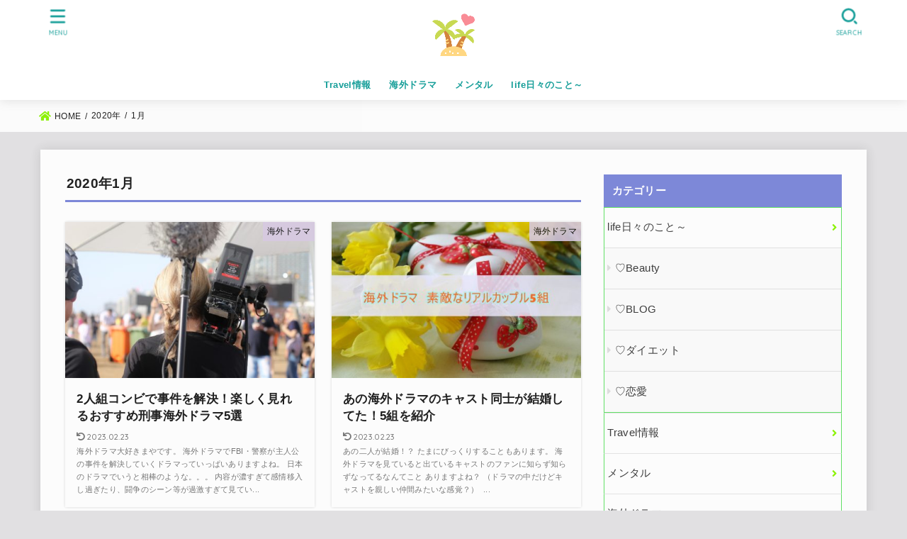

--- FILE ---
content_type: text/html; charset=UTF-8
request_url: https://roommaya.com/2020/01/
body_size: 13980
content:
<!doctype html>
<html lang="ja"
	prefix="og: https://ogp.me/ns#" >
<head>
<meta charset="utf-8">
<meta http-equiv="X-UA-Compatible" content="IE=edge">
<meta name="HandheldFriendly" content="True">
<meta name="MobileOptimized" content="320">
<meta name="viewport" content="width=device-width, initial-scale=1"/>
<link rel="pingback" href="https://roommaya.com/xmlrpc.php">
<title>1月, 2020 | るーむ まや</title>

		<!-- All in One SEO 4.1.5.3 -->
		<meta name="robots" content="noindex, max-snippet:-1, max-image-preview:large, max-video-preview:-1" />
		<meta name="google-site-verification" content="87KuftzPZj036XoXcG0SA7IXq0Pochc8e0D17IJK-MY" />
		<meta name="msvalidate.01" content="A0D9325C26D7FC0DAF9A777CD3ACC174" />
		<link rel="canonical" href="https://roommaya.com/2020/01/" />
		<meta name="google" content="nositelinkssearchbox" />
		<script type="application/ld+json" class="aioseo-schema">
			{"@context":"https:\/\/schema.org","@graph":[{"@type":"WebSite","@id":"https:\/\/roommaya.com\/#website","url":"https:\/\/roommaya.com\/","name":"\u308b\u30fc\u3080\u3000\u307e\u3084","inLanguage":"ja","publisher":{"@id":"https:\/\/roommaya.com\/#person"}},{"@type":"Person","@id":"https:\/\/roommaya.com\/#person","name":"maya","image":{"@type":"ImageObject","@id":"https:\/\/roommaya.com\/2020\/01\/#personImage","url":"https:\/\/secure.gravatar.com\/avatar\/963e82d4bbe887405633c3a6ec7748ac?s=96&d=mm&r=g","width":96,"height":96,"caption":"maya"}},{"@type":"BreadcrumbList","@id":"https:\/\/roommaya.com\/2020\/01\/#breadcrumblist","itemListElement":[{"@type":"ListItem","@id":"https:\/\/roommaya.com\/#listItem","position":1,"item":{"@type":"WebPage","@id":"https:\/\/roommaya.com\/","name":"\u30db\u30fc\u30e0","description":"\u30c0\u30a4\u30a8\u30c3\u30c8\u3084\u751f\u6d3b\u3002\u6d77\u5916\u3067\u306e\u4fbf\u5229\u3092\u304a\u4f1d\u3048\u3057\u307e\u3059\u3002","url":"https:\/\/roommaya.com\/"},"nextItem":"https:\/\/roommaya.com\/2020\/#listItem"},{"@type":"ListItem","@id":"https:\/\/roommaya.com\/2020\/#listItem","position":2,"item":{"@type":"WebPage","@id":"https:\/\/roommaya.com\/2020\/","name":"2020","url":"https:\/\/roommaya.com\/2020\/"},"nextItem":"https:\/\/roommaya.com\/2020\/01\/#listItem","previousItem":"https:\/\/roommaya.com\/#listItem"},{"@type":"ListItem","@id":"https:\/\/roommaya.com\/2020\/01\/#listItem","position":3,"item":{"@type":"WebPage","@id":"https:\/\/roommaya.com\/2020\/01\/","name":"1\u6708, 2020","url":"https:\/\/roommaya.com\/2020\/01\/"},"previousItem":"https:\/\/roommaya.com\/2020\/#listItem"}]},{"@type":"CollectionPage","@id":"https:\/\/roommaya.com\/2020\/01\/#collectionpage","url":"https:\/\/roommaya.com\/2020\/01\/","name":"1\u6708, 2020 | \u308b\u30fc\u3080 \u307e\u3084","inLanguage":"ja","isPartOf":{"@id":"https:\/\/roommaya.com\/#website"},"breadcrumb":{"@id":"https:\/\/roommaya.com\/2020\/01\/#breadcrumblist"}}]}
		</script>
		<script type="text/javascript" >
			window.ga=window.ga||function(){(ga.q=ga.q||[]).push(arguments)};ga.l=+new Date;
			ga('create', "UA-154923059-1", 'auto');
			ga('send', 'pageview');
		</script>
		<script async src="https://www.google-analytics.com/analytics.js"></script>
		<!-- All in One SEO -->

<link rel='dns-prefetch' href='//fonts.googleapis.com' />
<link rel='dns-prefetch' href='//use.fontawesome.com' />
<link rel="alternate" type="application/rss+xml" title="るーむ　まや &raquo; フィード" href="https://roommaya.com/feed/" />
<link rel="alternate" type="application/rss+xml" title="るーむ　まや &raquo; コメントフィード" href="https://roommaya.com/comments/feed/" />
<script type="text/javascript">
/* <![CDATA[ */
window._wpemojiSettings = {"baseUrl":"https:\/\/s.w.org\/images\/core\/emoji\/15.0.3\/72x72\/","ext":".png","svgUrl":"https:\/\/s.w.org\/images\/core\/emoji\/15.0.3\/svg\/","svgExt":".svg","source":{"concatemoji":"https:\/\/roommaya.com\/wp-includes\/js\/wp-emoji-release.min.js?ver=6.5.7"}};
/*! This file is auto-generated */
!function(i,n){var o,s,e;function c(e){try{var t={supportTests:e,timestamp:(new Date).valueOf()};sessionStorage.setItem(o,JSON.stringify(t))}catch(e){}}function p(e,t,n){e.clearRect(0,0,e.canvas.width,e.canvas.height),e.fillText(t,0,0);var t=new Uint32Array(e.getImageData(0,0,e.canvas.width,e.canvas.height).data),r=(e.clearRect(0,0,e.canvas.width,e.canvas.height),e.fillText(n,0,0),new Uint32Array(e.getImageData(0,0,e.canvas.width,e.canvas.height).data));return t.every(function(e,t){return e===r[t]})}function u(e,t,n){switch(t){case"flag":return n(e,"\ud83c\udff3\ufe0f\u200d\u26a7\ufe0f","\ud83c\udff3\ufe0f\u200b\u26a7\ufe0f")?!1:!n(e,"\ud83c\uddfa\ud83c\uddf3","\ud83c\uddfa\u200b\ud83c\uddf3")&&!n(e,"\ud83c\udff4\udb40\udc67\udb40\udc62\udb40\udc65\udb40\udc6e\udb40\udc67\udb40\udc7f","\ud83c\udff4\u200b\udb40\udc67\u200b\udb40\udc62\u200b\udb40\udc65\u200b\udb40\udc6e\u200b\udb40\udc67\u200b\udb40\udc7f");case"emoji":return!n(e,"\ud83d\udc26\u200d\u2b1b","\ud83d\udc26\u200b\u2b1b")}return!1}function f(e,t,n){var r="undefined"!=typeof WorkerGlobalScope&&self instanceof WorkerGlobalScope?new OffscreenCanvas(300,150):i.createElement("canvas"),a=r.getContext("2d",{willReadFrequently:!0}),o=(a.textBaseline="top",a.font="600 32px Arial",{});return e.forEach(function(e){o[e]=t(a,e,n)}),o}function t(e){var t=i.createElement("script");t.src=e,t.defer=!0,i.head.appendChild(t)}"undefined"!=typeof Promise&&(o="wpEmojiSettingsSupports",s=["flag","emoji"],n.supports={everything:!0,everythingExceptFlag:!0},e=new Promise(function(e){i.addEventListener("DOMContentLoaded",e,{once:!0})}),new Promise(function(t){var n=function(){try{var e=JSON.parse(sessionStorage.getItem(o));if("object"==typeof e&&"number"==typeof e.timestamp&&(new Date).valueOf()<e.timestamp+604800&&"object"==typeof e.supportTests)return e.supportTests}catch(e){}return null}();if(!n){if("undefined"!=typeof Worker&&"undefined"!=typeof OffscreenCanvas&&"undefined"!=typeof URL&&URL.createObjectURL&&"undefined"!=typeof Blob)try{var e="postMessage("+f.toString()+"("+[JSON.stringify(s),u.toString(),p.toString()].join(",")+"));",r=new Blob([e],{type:"text/javascript"}),a=new Worker(URL.createObjectURL(r),{name:"wpTestEmojiSupports"});return void(a.onmessage=function(e){c(n=e.data),a.terminate(),t(n)})}catch(e){}c(n=f(s,u,p))}t(n)}).then(function(e){for(var t in e)n.supports[t]=e[t],n.supports.everything=n.supports.everything&&n.supports[t],"flag"!==t&&(n.supports.everythingExceptFlag=n.supports.everythingExceptFlag&&n.supports[t]);n.supports.everythingExceptFlag=n.supports.everythingExceptFlag&&!n.supports.flag,n.DOMReady=!1,n.readyCallback=function(){n.DOMReady=!0}}).then(function(){return e}).then(function(){var e;n.supports.everything||(n.readyCallback(),(e=n.source||{}).concatemoji?t(e.concatemoji):e.wpemoji&&e.twemoji&&(t(e.twemoji),t(e.wpemoji)))}))}((window,document),window._wpemojiSettings);
/* ]]> */
</script>
<style id='wp-emoji-styles-inline-css' type='text/css'>

	img.wp-smiley, img.emoji {
		display: inline !important;
		border: none !important;
		box-shadow: none !important;
		height: 1em !important;
		width: 1em !important;
		margin: 0 0.07em !important;
		vertical-align: -0.1em !important;
		background: none !important;
		padding: 0 !important;
	}
</style>
<link rel='stylesheet' id='wp-block-library-css' href='https://roommaya.com/wp-includes/css/dist/block-library/style.min.css' type='text/css' media='all' />
<style id='classic-theme-styles-inline-css' type='text/css'>
/*! This file is auto-generated */
.wp-block-button__link{color:#fff;background-color:#32373c;border-radius:9999px;box-shadow:none;text-decoration:none;padding:calc(.667em + 2px) calc(1.333em + 2px);font-size:1.125em}.wp-block-file__button{background:#32373c;color:#fff;text-decoration:none}
</style>
<style id='global-styles-inline-css' type='text/css'>
body{--wp--preset--color--black: #000;--wp--preset--color--cyan-bluish-gray: #abb8c3;--wp--preset--color--white: #fff;--wp--preset--color--pale-pink: #f78da7;--wp--preset--color--vivid-red: #cf2e2e;--wp--preset--color--luminous-vivid-orange: #ff6900;--wp--preset--color--luminous-vivid-amber: #fcb900;--wp--preset--color--light-green-cyan: #7bdcb5;--wp--preset--color--vivid-green-cyan: #00d084;--wp--preset--color--pale-cyan-blue: #8ed1fc;--wp--preset--color--vivid-cyan-blue: #0693e3;--wp--preset--color--vivid-purple: #9b51e0;--wp--preset--color--mainttlbg: #7d88d8;--wp--preset--color--mainttltext: #ffffff;--wp--preset--gradient--vivid-cyan-blue-to-vivid-purple: linear-gradient(135deg,rgba(6,147,227,1) 0%,rgb(155,81,224) 100%);--wp--preset--gradient--light-green-cyan-to-vivid-green-cyan: linear-gradient(135deg,rgb(122,220,180) 0%,rgb(0,208,130) 100%);--wp--preset--gradient--luminous-vivid-amber-to-luminous-vivid-orange: linear-gradient(135deg,rgba(252,185,0,1) 0%,rgba(255,105,0,1) 100%);--wp--preset--gradient--luminous-vivid-orange-to-vivid-red: linear-gradient(135deg,rgba(255,105,0,1) 0%,rgb(207,46,46) 100%);--wp--preset--gradient--very-light-gray-to-cyan-bluish-gray: linear-gradient(135deg,rgb(238,238,238) 0%,rgb(169,184,195) 100%);--wp--preset--gradient--cool-to-warm-spectrum: linear-gradient(135deg,rgb(74,234,220) 0%,rgb(151,120,209) 20%,rgb(207,42,186) 40%,rgb(238,44,130) 60%,rgb(251,105,98) 80%,rgb(254,248,76) 100%);--wp--preset--gradient--blush-light-purple: linear-gradient(135deg,rgb(255,206,236) 0%,rgb(152,150,240) 100%);--wp--preset--gradient--blush-bordeaux: linear-gradient(135deg,rgb(254,205,165) 0%,rgb(254,45,45) 50%,rgb(107,0,62) 100%);--wp--preset--gradient--luminous-dusk: linear-gradient(135deg,rgb(255,203,112) 0%,rgb(199,81,192) 50%,rgb(65,88,208) 100%);--wp--preset--gradient--pale-ocean: linear-gradient(135deg,rgb(255,245,203) 0%,rgb(182,227,212) 50%,rgb(51,167,181) 100%);--wp--preset--gradient--electric-grass: linear-gradient(135deg,rgb(202,248,128) 0%,rgb(113,206,126) 100%);--wp--preset--gradient--midnight: linear-gradient(135deg,rgb(2,3,129) 0%,rgb(40,116,252) 100%);--wp--preset--font-size--small: 13px;--wp--preset--font-size--medium: 20px;--wp--preset--font-size--large: 36px;--wp--preset--font-size--x-large: 42px;--wp--preset--spacing--20: 0.44rem;--wp--preset--spacing--30: 0.67rem;--wp--preset--spacing--40: 1rem;--wp--preset--spacing--50: 1.5rem;--wp--preset--spacing--60: 2.25rem;--wp--preset--spacing--70: 3.38rem;--wp--preset--spacing--80: 5.06rem;--wp--preset--shadow--natural: 6px 6px 9px rgba(0, 0, 0, 0.2);--wp--preset--shadow--deep: 12px 12px 50px rgba(0, 0, 0, 0.4);--wp--preset--shadow--sharp: 6px 6px 0px rgba(0, 0, 0, 0.2);--wp--preset--shadow--outlined: 6px 6px 0px -3px rgba(255, 255, 255, 1), 6px 6px rgba(0, 0, 0, 1);--wp--preset--shadow--crisp: 6px 6px 0px rgba(0, 0, 0, 1);}:where(.is-layout-flex){gap: 0.5em;}:where(.is-layout-grid){gap: 0.5em;}body .is-layout-flex{display: flex;}body .is-layout-flex{flex-wrap: wrap;align-items: center;}body .is-layout-flex > *{margin: 0;}body .is-layout-grid{display: grid;}body .is-layout-grid > *{margin: 0;}:where(.wp-block-columns.is-layout-flex){gap: 2em;}:where(.wp-block-columns.is-layout-grid){gap: 2em;}:where(.wp-block-post-template.is-layout-flex){gap: 1.25em;}:where(.wp-block-post-template.is-layout-grid){gap: 1.25em;}.has-black-color{color: var(--wp--preset--color--black) !important;}.has-cyan-bluish-gray-color{color: var(--wp--preset--color--cyan-bluish-gray) !important;}.has-white-color{color: var(--wp--preset--color--white) !important;}.has-pale-pink-color{color: var(--wp--preset--color--pale-pink) !important;}.has-vivid-red-color{color: var(--wp--preset--color--vivid-red) !important;}.has-luminous-vivid-orange-color{color: var(--wp--preset--color--luminous-vivid-orange) !important;}.has-luminous-vivid-amber-color{color: var(--wp--preset--color--luminous-vivid-amber) !important;}.has-light-green-cyan-color{color: var(--wp--preset--color--light-green-cyan) !important;}.has-vivid-green-cyan-color{color: var(--wp--preset--color--vivid-green-cyan) !important;}.has-pale-cyan-blue-color{color: var(--wp--preset--color--pale-cyan-blue) !important;}.has-vivid-cyan-blue-color{color: var(--wp--preset--color--vivid-cyan-blue) !important;}.has-vivid-purple-color{color: var(--wp--preset--color--vivid-purple) !important;}.has-black-background-color{background-color: var(--wp--preset--color--black) !important;}.has-cyan-bluish-gray-background-color{background-color: var(--wp--preset--color--cyan-bluish-gray) !important;}.has-white-background-color{background-color: var(--wp--preset--color--white) !important;}.has-pale-pink-background-color{background-color: var(--wp--preset--color--pale-pink) !important;}.has-vivid-red-background-color{background-color: var(--wp--preset--color--vivid-red) !important;}.has-luminous-vivid-orange-background-color{background-color: var(--wp--preset--color--luminous-vivid-orange) !important;}.has-luminous-vivid-amber-background-color{background-color: var(--wp--preset--color--luminous-vivid-amber) !important;}.has-light-green-cyan-background-color{background-color: var(--wp--preset--color--light-green-cyan) !important;}.has-vivid-green-cyan-background-color{background-color: var(--wp--preset--color--vivid-green-cyan) !important;}.has-pale-cyan-blue-background-color{background-color: var(--wp--preset--color--pale-cyan-blue) !important;}.has-vivid-cyan-blue-background-color{background-color: var(--wp--preset--color--vivid-cyan-blue) !important;}.has-vivid-purple-background-color{background-color: var(--wp--preset--color--vivid-purple) !important;}.has-black-border-color{border-color: var(--wp--preset--color--black) !important;}.has-cyan-bluish-gray-border-color{border-color: var(--wp--preset--color--cyan-bluish-gray) !important;}.has-white-border-color{border-color: var(--wp--preset--color--white) !important;}.has-pale-pink-border-color{border-color: var(--wp--preset--color--pale-pink) !important;}.has-vivid-red-border-color{border-color: var(--wp--preset--color--vivid-red) !important;}.has-luminous-vivid-orange-border-color{border-color: var(--wp--preset--color--luminous-vivid-orange) !important;}.has-luminous-vivid-amber-border-color{border-color: var(--wp--preset--color--luminous-vivid-amber) !important;}.has-light-green-cyan-border-color{border-color: var(--wp--preset--color--light-green-cyan) !important;}.has-vivid-green-cyan-border-color{border-color: var(--wp--preset--color--vivid-green-cyan) !important;}.has-pale-cyan-blue-border-color{border-color: var(--wp--preset--color--pale-cyan-blue) !important;}.has-vivid-cyan-blue-border-color{border-color: var(--wp--preset--color--vivid-cyan-blue) !important;}.has-vivid-purple-border-color{border-color: var(--wp--preset--color--vivid-purple) !important;}.has-vivid-cyan-blue-to-vivid-purple-gradient-background{background: var(--wp--preset--gradient--vivid-cyan-blue-to-vivid-purple) !important;}.has-light-green-cyan-to-vivid-green-cyan-gradient-background{background: var(--wp--preset--gradient--light-green-cyan-to-vivid-green-cyan) !important;}.has-luminous-vivid-amber-to-luminous-vivid-orange-gradient-background{background: var(--wp--preset--gradient--luminous-vivid-amber-to-luminous-vivid-orange) !important;}.has-luminous-vivid-orange-to-vivid-red-gradient-background{background: var(--wp--preset--gradient--luminous-vivid-orange-to-vivid-red) !important;}.has-very-light-gray-to-cyan-bluish-gray-gradient-background{background: var(--wp--preset--gradient--very-light-gray-to-cyan-bluish-gray) !important;}.has-cool-to-warm-spectrum-gradient-background{background: var(--wp--preset--gradient--cool-to-warm-spectrum) !important;}.has-blush-light-purple-gradient-background{background: var(--wp--preset--gradient--blush-light-purple) !important;}.has-blush-bordeaux-gradient-background{background: var(--wp--preset--gradient--blush-bordeaux) !important;}.has-luminous-dusk-gradient-background{background: var(--wp--preset--gradient--luminous-dusk) !important;}.has-pale-ocean-gradient-background{background: var(--wp--preset--gradient--pale-ocean) !important;}.has-electric-grass-gradient-background{background: var(--wp--preset--gradient--electric-grass) !important;}.has-midnight-gradient-background{background: var(--wp--preset--gradient--midnight) !important;}.has-small-font-size{font-size: var(--wp--preset--font-size--small) !important;}.has-medium-font-size{font-size: var(--wp--preset--font-size--medium) !important;}.has-large-font-size{font-size: var(--wp--preset--font-size--large) !important;}.has-x-large-font-size{font-size: var(--wp--preset--font-size--x-large) !important;}
.wp-block-navigation a:where(:not(.wp-element-button)){color: inherit;}
:where(.wp-block-post-template.is-layout-flex){gap: 1.25em;}:where(.wp-block-post-template.is-layout-grid){gap: 1.25em;}
:where(.wp-block-columns.is-layout-flex){gap: 2em;}:where(.wp-block-columns.is-layout-grid){gap: 2em;}
.wp-block-pullquote{font-size: 1.5em;line-height: 1.6;}
</style>
<link rel='stylesheet' id='contact-form-7-css' href='https://roommaya.com/wp-content/plugins/contact-form-7/includes/css/styles.css?ver=5.3.2' type='text/css' media='all' />
<link rel='stylesheet' id='stk_style-css' href='https://roommaya.com/wp-content/themes/jstork19/style.css?ver=2.11.1' type='text/css' media='all' />
<style id='stk_style-inline-css' type='text/css'>
:root{--main-text-color:#212121;--main-link-color:#8cf207;--main-link-color-hover:#E69B9B;--main-ttl-bg:#7d88d8;--main-ttl-bg-rgba:rgba(125,136,216,.1);--main-ttl-color:#fff;--header-bg:#fff;--header-logo-color:#b9f422;--header-text-color:#169e99;--inner-content-bg:#fcfcfc;--label-bg:#d6c9e2;--label-text-color:#000;--slider-text-color:#58ef4a;--side-text-color:#3e3e3e;--footer-bg:#666;--footer-text-color:#CACACA;--footer-link-color:#f7f7f7;--new-mark-bg:#88f444;--oc-box-blue:#82c8e2;--oc-box-blue-inner:#d4f3ff;--oc-box-red:#ee5656;--oc-box-red-inner:#feeeed;--oc-box-yellow:#ded647;--oc-box-yellow-inner:#fff8d4;--oc-box-green:#79e37c;--oc-box-green-inner:#d8f7c3;--oc-box-pink:#f7b2b2;--oc-box-pink-inner:#fee;--oc-box-gray:#9c9c9c;--oc-box-gray-inner:#f5f5f5;--oc-box-black:#313131;--oc-box-black-inner:#404040;--oc-btn-rich_yellow:#f7cf2e;--oc-btn-rich_yellow-sdw:#ecb254;--oc-btn-rich_pink:#ee5656;--oc-btn-rich_pink-sdw:#d34e4e;--oc-btn-rich_orange:#ef9b2f;--oc-btn-rich_orange-sdw:#cc8c23;--oc-btn-rich_green:#39cd75;--oc-btn-rich_green-sdw:#1eae59;--oc-btn-rich_blue:#19b4ce;--oc-btn-rich_blue-sdw:#07889d;--oc-base-border-color:rgba(125,125,125,.3)}
</style>
<link rel='stylesheet' id='stk_child-style-css' href='https://roommaya.com/wp-content/themes/jstork19_custom/style.css' type='text/css' media='all' />
<link rel='stylesheet' id='gf_font-css' href='https://fonts.googleapis.com/css2?family=Quicksand:wght@500;700&#038;display=swap' type='text/css' media='all' />
<style id='gf_font-inline-css' type='text/css'>
.gf {font-family: "Quicksand", "游ゴシック", "Yu Gothic", "游ゴシック体", "YuGothic", "Hiragino Kaku Gothic ProN", Meiryo, sans-serif;}
</style>
<link rel='stylesheet' id='fontawesome-css' href='https://use.fontawesome.com/releases/v5.13.0/css/all.css' type='text/css' media='all' />
<script type="text/javascript" src="https://roommaya.com/wp-includes/js/jquery/jquery.min.js?ver=3.7.1" id="jquery-core-js"></script>
<script type="text/javascript" src="https://roommaya.com/wp-includes/js/jquery/jquery-migrate.min.js?ver=3.4.1" id="jquery-migrate-js"></script>
<link rel="https://api.w.org/" href="https://roommaya.com/wp-json/" /><link rel="EditURI" type="application/rsd+xml" title="RSD" href="https://roommaya.com/xmlrpc.php?rsd" />

<script data-ad-client="ca-pub-5569013919494719" async src="https://pagead2.googlesyndication.com/pagead/js/adsbygoogle.js"></script><style type="text/css">.broken_link, a.broken_link {
	text-decoration: line-through;
}</style><style type="text/css" id="custom-background-css">
body.custom-background { background-color: #e1e0e2; }
</style>
	<link rel="icon" href="https://roommaya.com/wp-content/uploads/2019/12/cropped-diamond-32x32.png" sizes="32x32" />
<link rel="icon" href="https://roommaya.com/wp-content/uploads/2019/12/cropped-diamond-192x192.png" sizes="192x192" />
<link rel="apple-touch-icon" href="https://roommaya.com/wp-content/uploads/2019/12/cropped-diamond-180x180.png" />
<meta name="msapplication-TileImage" content="https://roommaya.com/wp-content/uploads/2019/12/cropped-diamond-270x270.png" />

<script type="text/javascript" language="javascript">
    var vc_pid = "886339296";
</script><script type="text/javascript" src="//aml.valuecommerce.com/vcdal.js" async></script>
		<style type="text/css" id="wp-custom-css">
			body {
font-family: 'Noto Sans JP', sans-serif;
}
.site_description {
	font-weight: bold;
}
.site_description {
	font-size: 200px;
}
.entry-content h2{
position: relative;
padding: 12px 18px;
background: #7CFC00	;
color: white;
}
.entry-content h2::before {
position: absolute;
content: '';
top: 100%;
left: 0;
border: none;
border-bottom: solid 15px transparent;
border-right: solid 20px rgb(149, 158, 155);
}
/* --------- 親カテゴリー背景色あり+外枠 --------- */
.widget.widget_categories li:first-child,
.widget.widget_nav_menu li:first-child{
    border-top: 1px solid #61e066; /* 外枠の色 */
}

.widget.widget_categories li ul li:first-child,
.widget.widget_nav_menu li ul li:first-child{
    border-top: 1px solid rgba(125, 125, 125, 0.2);
}

.widget.widget_categories li:last-child,
.widget.widget_nav_menu li:last-child{
    border-bottom: 1px solid #61e066; /* 外枠の色 */
}

.widget.widget_categories li,
.widget.widget_nav_menu li{
    border-left: 1px solid #61e066; /* 外枠の色 */
    border-right: 1px solid #61e066; /* 外枠の色 */
}

.widget.widget_categories ul li,
.widget.widget_nav_menu li{
    border-bottom: 1px solid rgba(125, 125, 125, 0.2);
}

.widget.widget_categories li ul li,
.widget.widget_nav_menu li ul li{
    border-left: none;
    border-right: none;
}
/* —– 可愛い蛍光下線（ピンク） —– */

.pink {
background: linear-gradient(transparent 40%, #FAD5DC 40%);
padding-bottom: .2em;
font-weight:bold;
}

/* —–可愛い蛍光下線（黄色） —– */

.yellow {
background: linear-gradient(transparent 40%, #ffff8e 40%);
padding-bottom: .2em;
font-weight:bold;
}

/* —–可愛い蛍光下線（青） —– */

.blue {
background: linear-gradient(transparent 40%, #CBE9F5 40%);
padding-bottom: .2em;
font-weight:bold;
}
/* —–可愛い蛍光下線（緑） —– */

.green {
background: linear-gradient(transparent 40%, #D6FF58		 40%);
padding-bottom: .2em;
font-weight:bold;
}
/* 記事本文の文字 */
.entry-content {
	font-size: 15px;
	}

カエレバ・ヨメレバ・トマレバ
.cstmreba {
width:98%;
height:auto;
margin:36px auto;
font-family:'Lucida Grande','Hiragino Kaku Gothic ProN',Helvetica, Meiryo, sans-serif;
line-height: 1.5;
word-wrap: break-word;
box-sizing: border-box;
display: block;
}
.cstmreba a {
transition: 0.8s ;
color:#285EFF; /* テキストリンクカラー */
}
.cstmreba a:hover {
color:#FFCA28; /* テキストリンクカラー(マウスオーバー時) */
}
.cstmreba .booklink-box,
.cstmreba .kaerebalink-box,
.cstmreba .tomarebalink-box {
width: 100%;
background-color: #fafafa; /* 全体の背景カラー */
overflow: hidden;
border-radius: 0px;
box-sizing: border-box;
padding: 12px 8px;
box-shadow: 0px 2px 5px 0 rgba(0,0,0,.26);
}
/* サムネイル画像ボックス */
.cstmreba .booklink-image,
.cstmreba .kaerebalink-image,
.cstmreba .tomarebalink-image {
width:150px;
float:left;
margin:0 14px 0 0;
text-align: center;
background: #fff;
}
.cstmreba .booklink-image a,
.cstmreba .kaerebalink-image a,
.cstmreba .tomarebalink-image a {
width:100%;
display:block;
}
.cstmreba .booklink-image a img,
.cstmreba .kaerebalink-image a img,
.cstmreba .tomarebalink-image a img {
margin:0 ;
padding: 0;
text-align:center;
background: #fff;
}
.cstmreba .booklink-info,.cstmreba .kaerebalink-info,.cstmreba .tomarebalink-info {
overflow:hidden;
line-height:170%;
color: #333;
}
/* infoボックス内リンク下線非表示 */
.cstmreba .booklink-info a,
.cstmreba .kaerebalink-info a,
.cstmreba .tomarebalink-info a {
text-decoration: none;
}
/* 作品・商品・ホテル名 リンク */
.cstmreba .booklink-name>a,
.cstmreba .kaerebalink-name>a,
.cstmreba .tomarebalink-name>a {
border-bottom: 1px solid ;
font-size:16px;
}
/* タイトル下にPタグ自動挿入された際の余白を小さく */
.cstmreba .kaerebalink-name p,
.cstmreba .booklink-name p,
.cstmreba .tomarebalink-name p {
margin: 0;
}
/* powered by */
.cstmreba .booklink-powered-date,
.cstmreba .kaerebalink-powered-date,
.cstmreba .tomarebalink-powered-date {
font-size:10px;
line-height:150%;
}
.cstmreba .booklink-powered-date a,
.cstmreba .kaerebalink-powered-date a,
.cstmreba .tomarebalink-powered-date a {
color:#333;
border-bottom: none ;
}
.cstmreba .booklink-powered-date a:hover,
.cstmreba .kaerebalink-powered-date a:hover,
.cstmreba .tomarebalink-powered-date a:hover {
color:#333;
border-bottom: 1px solid #333 ;
}
/* 著者・住所 */
.cstmreba .booklink-detail,.cstmreba .kaerebalink-detail,.cstmreba .tomarebalink-address {
font-size:12px;
}
.cstmreba .kaerebalink-link1 div img,.cstmreba .booklink-link2 div img,.cstmreba .tomarebalink-link1 div img {
display:none !important;
}
.cstmreba .kaerebalink-link1, .cstmreba .booklink-link2,.cstmreba .tomarebalink-link1 {
display: inline-block;
width: 100%;
margin-top: 5px;
}
.cstmreba .booklink-link2>div,
.cstmreba .kaerebalink-link1>div,
.cstmreba .tomarebalink-link1>div {
float:left;
width:24%;
min-width:128px;
margin:0.5%;
}
/***** ボタンデザインここから ******/
.cstmreba .booklink-link2 a,
.cstmreba .kaerebalink-link1 a,
.cstmreba .tomarebalink-link1 a {
width: 100%;
display: inline-block;
text-align: center;
box-sizing: border-box;
margin: 1px 0;
padding:3% 0.5%;
border-radius: 8px;
font-size: 13px;
font-weight: bold;
line-height: 180%;
color: #fff;
box-shadow: 0px 2px 4px 0 rgba(0,0,0,.26);
}
/* トマレバ */
.cstmreba .tomarebalink-link1 .shoplinkrakuten a {background: #76ae25; border: 2px solid #76ae25; }/* 楽天トラベル */
.cstmreba .tomarebalink-link1 .shoplinkjalan a { background: #ff7a15; border: 2px solid #ff7a15;}/* じゃらん */
.cstmreba .tomarebalink-link1 .shoplinkjtb a { background: #c81528; border: 2px solid #c81528;}/* JTB */
.cstmreba .tomarebalink-link1 .shoplinkknt a { background: #0b499d; border: 2px solid #0b499d;}/* KNT */
.cstmreba .tomarebalink-link1 .shoplinkikyu a { background: #bf9500; border: 2px solid #bf9500;}/* 一休 */
.cstmreba .tomarebalink-link1 .shoplinkrurubu a { background: #000066; border: 2px solid #000066;}/* るるぶ */
.cstmreba .tomarebalink-link1 .shoplinkyahoo a { background: #ff0033; border: 2px solid #ff0033;}/* Yahoo!トラベル */
.cstmreba .tomarebalink-link1 .shoplinkhis a { background: #004bb0; border: 2px solid #004bb0;}/*** HIS ***/
/* カエレバ */
.cstmreba .kaerebalink-link1 .shoplinkyahoo a {background:#ff0033; border:2px solid #ff0033; letter-spacing:normal;} /* Yahoo!ショッピング */
.cstmreba .kaerebalink-link1 .shoplinkbellemaison a { background:#84be24 ; border: 2px solid #84be24;} /* ベルメゾン */
.cstmreba .kaerebalink-link1 .shoplinkcecile a { background:#8d124b; border: 2px solid #8d124b;} /* セシール */
.cstmreba .kaerebalink-link1 .shoplinkkakakucom a {background:#314995; border: 2px solid #314995;} /* 価格コム */
/* ヨメレバ */
.cstmreba .booklink-link2 .shoplinkkindle a { background:#007dcd; border: 2px solid #007dcd;} /* Kindle */
.cstmreba .booklink-link2 .shoplinkrakukobo a { background:#bf0000; border: 2px solid #bf0000;} /* 楽天kobo */
.cstmreba .booklink-link2 .shoplinkbk1 a { background:#0085cd; border: 2px solid #0085cd;} /* honto */
.cstmreba .booklink-link2 .shoplinkehon a { background:#2a2c6d; border: 2px solid #2a2c6d;} /* ehon */
.cstmreba .booklink-link2 .shoplinkkino a { background:#003e92; border: 2px solid #003e92;} /* 紀伊國屋書店 */
.cstmreba .booklink-link2 .shoplinktoshokan a { background:#333333; border: 2px solid #333333;} /* 図書館 */
/* カエレバ・ヨメレバ共通 */
.cstmreba .kaerebalink-link1 .shoplinkamazon a,
.cstmreba .booklink-link2 .shoplinkamazon a {
background:#FF9901;
border: 2px solid #ff9901;
} /* Amazon */
.cstmreba .kaerebalink-link1 .shoplinkrakuten a,
.cstmreba .booklink-link2 .shoplinkrakuten a {
background: #bf0000;
border: 2px solid #bf0000;
} /* 楽天 */
.cstmreba .kaerebalink-link1 .shoplinkseven a,
.cstmreba .booklink-link2 .shoplinkseven a {
background:#225496;
border: 2px solid #225496;
} /* 7net */
/****** ボタンカラー ここまで *****//***** ボタンデザイン　マウスオーバー時ここから *****/
.cstmreba .booklink-link2 a:hover,
.cstmreba .kaerebalink-link1 a:hover,
.cstmreba .tomarebalink-link1 a:hover {
background: #fff;
}
/* トマレバ */
.cstmreba .tomarebalink-link1 .shoplinkrakuten a:hover { color: #76ae25; }/* 楽天トラベル */
.cstmreba .tomarebalink-link1 .shoplinkjalan a:hover { color: #ff7a15; }/* じゃらん */
.cstmreba .tomarebalink-link1 .shoplinkjtb a:hover { color: #c81528; }/* JTB */
.cstmreba .tomarebalink-link1 .shoplinkknt a:hover { color: #0b499d; }/* KNT */
.cstmreba .tomarebalink-link1 .shoplinkikyu a:hover { color: #bf9500; }/* 一休 */
.cstmreba .tomarebalink-link1 .shoplinkrurubu a:hover { color: #000066; }/* るるぶ */
.cstmreba .tomarebalink-link1 .shoplinkyahoo a:hover { color: #ff0033; }/* Yahoo!トラベル */
.cstmreba .tomarebalink-link1 .shoplinkhis a:hover { color: #004bb0; }/*** HIS ***/
/* カエレバ */
.cstmreba .kaerebalink-link1 .shoplinkyahoo a:hover {color:#ff0033;} /* Yahoo!ショッピング */
.cstmreba .kaerebalink-link1 .shoplinkbellemaison a:hover { color:#84be24 ; } /* ベルメゾン */
.cstmreba .kaerebalink-link1 .shoplinkcecile a:hover { color:#8d124b; } /* セシール */
.cstmreba .kaerebalink-link1 .shoplinkkakakucom a:hover {color:#314995;} /* 価格コム */
/* ヨメレバ */
.cstmreba .booklink-link2 .shoplinkkindle a:hover { color:#007dcd;} /* Kindle */
.cstmreba .booklink-link2 .shoplinkrakukobo a:hover { color:#bf0000; } /* 楽天kobo */
.cstmreba .booklink-link2 .shoplinkbk1 a:hover { color:#0085cd; } /* honto */
.cstmreba .booklink-link2 .shoplinkehon a:hover { color:#2a2c6d; } /* ehon */
.cstmreba .booklink-link2 .shoplinkkino a:hover { color:#003e92; } /* 紀伊國屋書店 */
.cstmreba .booklink-link2 .shoplinktoshokan a:hover { color:#333333; } /* 図書館 */
/* カエレバ・ヨメレバ共通 */
.cstmreba .kaerebalink-link1 .shoplinkamazon a:hover,
.cstmreba .booklink-link2 .shoplinkamazon a:hover {
color:#FF9901; } /* Amazon */
.cstmreba .kaerebalink-link1 .shoplinkrakuten a:hover,
.cstmreba .booklink-link2 .shoplinkrakuten a:hover {
color: #bf0000; } /* 楽天 */
.cstmreba .kaerebalink-link1 .shoplinkseven a:hover,
.cstmreba .booklink-link2 .shoplinkseven a:hover {
color:#225496;} /* 7net */
/***** ボタンデザイン　マウスオーバー時ここまで *****/
.cstmreba .booklink-footer {
clear:both;
}/***** 解像度768px以下のスタイル *****/
@media screen and (max-width:768px){
.cstmreba .booklink-image,
.cstmreba .kaerebalink-image,
.cstmreba .tomarebalink-image {
width:100%;
float:none;
}
.cstmreba .booklink-link2>div,
.cstmreba .kaerebalink-link1>div,
.cstmreba .tomarebalink-link1>div {
width: 32.33%;
margin: 0.5%;
}
.cstmreba .booklink-info,
.cstmreba .kaerebalink-info,
.cstmreba .tomarebalink-info {
text-align:center;
padding-bottom: 1px;
}
}/***** 解像度480px以下のスタイル *****/
@media screen and (max-width:480px){
.cstmreba .booklink-link2>div,
.cstmreba .kaerebalink-link1>div,
.cstmreba .tomarebalink-link1>div {
width: 49%;
margin: 0.5%;
}
}		</style>
		</head>
<body class="archive date custom-background wp-custom-logo wp-embed-responsive headercenter gf_Quicksand bgfull">

<div id="container">

<header id="header" class="header stk_header"><div id="inner-header" class="wrap"><div id="site__logo" class="fs_l"><p class="site_description"></p><p class="h1 img"><a href="https://roommaya.com/" class="custom-logo-link" rel="home"><img width="512" height="512" src="https://roommaya.com/wp-content/uploads/2019/12/island.png" class="custom-logo" alt="るーむ　まや" decoding="async" fetchpriority="high" srcset="https://roommaya.com/wp-content/uploads/2019/12/island.png 512w, https://roommaya.com/wp-content/uploads/2019/12/island-300x300.png 300w, https://roommaya.com/wp-content/uploads/2019/12/island-150x150.png 150w" sizes="(max-width: 512px) 100vw, 512px" /></a></p></div><nav id="g_nav" class="menu-%e3%83%a1%e3%83%8b%e3%83%a5%e3%83%bc%e3%82%ab%e3%83%86%e3%82%b4%e3%83%aa-container"><ul id="ul__g_nav" class="menu"><li id="menu-item-357" class="menu-item menu-item-type-taxonomy menu-item-object-category menu-item-357"><a href="https://roommaya.com/category/abroad/">Travel情報</a></li>
<li id="menu-item-1872" class="menu-item menu-item-type-taxonomy menu-item-object-category menu-item-1872"><a href="https://roommaya.com/category/dramas-fromabroad/">海外ドラマ</a></li>
<li id="menu-item-355" class="menu-item menu-item-type-taxonomy menu-item-object-category menu-item-355"><a href="https://roommaya.com/category/mentality/">メンタル</a></li>
<li id="menu-item-5438" class="menu-item menu-item-type-taxonomy menu-item-object-category menu-item-has-children menu-item-5438"><a href="https://roommaya.com/category/life/">life日々のこと～</a>
<ul class="sub-menu">
	<li id="menu-item-5458" class="menu-item menu-item-type-taxonomy menu-item-object-category menu-item-5458"><a href="https://roommaya.com/category/life/diet/">♡ダイエット</a></li>
	<li id="menu-item-5440" class="menu-item menu-item-type-taxonomy menu-item-object-category menu-item-5440"><a href="https://roommaya.com/category/life/love/">♡恋愛</a></li>
	<li id="menu-item-5444" class="menu-item menu-item-type-taxonomy menu-item-object-category menu-item-5444"><a href="https://roommaya.com/category/life/%e7%be%8e%e5%ae%b9/">♡Beauty</a></li>
	<li id="menu-item-5443" class="menu-item menu-item-type-taxonomy menu-item-object-category menu-item-5443"><a href="https://roommaya.com/category/life/%e3%83%96%e3%83%ad%e3%82%b0/">♡BLOG</a></li>
</ul>
</li>
</ul></nav><a href="#searchbox" data-remodal-target="searchbox" id="search_btn" class="nav_btn search_btn">
			<svg version="1.1" id="svgicon_search_btn" class="stk_svgicon nav_btn__svgicon" xmlns="http://www.w3.org/2000/svg" xmlns:xlink="http://www.w3.org/1999/xlink" x="0px"
				y="0px" viewBox="0 0 50 50" style="enable-background:new 0 0 50 50;" xml:space="preserve">
				<path fill="#169e99" d="M44.35,48.52l-4.95-4.95c-1.17-1.17-1.17-3.07,0-4.24l0,0c1.17-1.17,3.07-1.17,4.24,0l4.95,4.95c1.17,1.17,1.17,3.07,0,4.24
					l0,0C47.42,49.7,45.53,49.7,44.35,48.52z"/>
				<path fill="#169e99" d="M22.81,7c8.35,0,15.14,6.79,15.14,15.14s-6.79,15.14-15.14,15.14S7.67,30.49,7.67,22.14S14.46,7,22.81,7 M22.81,1
				C11.13,1,1.67,10.47,1.67,22.14s9.47,21.14,21.14,21.14s21.14-9.47,21.14-21.14S34.49,1,22.81,1L22.81,1z"/>
			</svg>
			<span class="text gf">search</span></a><a href="#spnavi" data-remodal-target="spnavi" id="stk_menu_btn" class="nav_btn menu_btn">
			<svg version="1.1" id="svgicon_nav_btn" class="stk_svgicon nav_btn__svgicon" xmlns="http://www.w3.org/2000/svg" xmlns:xlink="http://www.w3.org/1999/xlink" x="0px"
				y="0px" viewBox="0 0 50 50" style="enable-background:new 0 0 50 50;" xml:space="preserve">
			<g>
				<g>
					<path fill="#169e99" d="M45.1,46.5H4.9c-1.6,0-2.9-1.3-2.9-2.9v-0.2c0-1.6,1.3-2.9,2.9-2.9h40.2c1.6,0,2.9,1.3,2.9,2.9v0.2
						C48,45.2,46.7,46.5,45.1,46.5z"/>
				</g>
				<g>
					<path fill="#169e99" d="M45.1,28.5H4.9c-1.6,0-2.9-1.3-2.9-2.9v-0.2c0-1.6,1.3-2.9,2.9-2.9h40.2c1.6,0,2.9,1.3,2.9,2.9v0.2
						C48,27.2,46.7,28.5,45.1,28.5z"/>
				</g>
				<g>
					<path fill="#169e99" d="M45.1,10.5H4.9C3.3,10.5,2,9.2,2,7.6V7.4c0-1.6,1.3-2.9,2.9-2.9h40.2c1.6,0,2.9,1.3,2.9,2.9v0.2
						C48,9.2,46.7,10.5,45.1,10.5z"/>
				</g>
			</g>
			</svg>
			<span class="text gf">menu</span></a></div></header><div id="breadcrumb" class="breadcrumb fadeIn pannavi_on"><div class="wrap"><ul class="breadcrumb__ul" itemscope itemtype="http://schema.org/BreadcrumbList"><li class="breadcrumb__li bc_homelink" itemprop="itemListElement" itemscope itemtype="http://schema.org/ListItem"><a class="breadcrumb__link" itemprop="item" href="https://roommaya.com/"><span itemprop="name"> HOME</span></a><meta itemprop="position" content="1" /></li><li class="breadcrumb__li"><a class="breadcrumb__link" href="https://roommaya.com/2020/">2020年</a></li><li class="breadcrumb__li">1月</li></ul></div></div><div id="content">
<div id="inner-content" class="fadeIn wrap">
<main id="main">
<div class="archivettl">
<h1 class="archive-title ttl-month h2">2020年1月</h1>
</div>

<div class="archives-list card-list">


<article class="post-list fadeInDown post-659 post type-post status-publish format-standard has-post-thumbnail category-dramas-fromabroad article">
<a href="https://roommaya.com/kaigaidrama/" rel="bookmark" title="2人組コンビで事件を解決！楽しく見れるおすすめ刑事海外ドラマ5選" class="post-list__link">
<figure class="eyecatch of-cover">
<img width="485" height="300" src="https://roommaya.com/wp-content/uploads/2020/01/woman-4214869_1920-485x300.jpg" class="archives-eyecatch-image attachment-oc-post-thum wp-post-image" alt="" decoding="async" /><span class="osusume-label cat-name cat-id-17">海外ドラマ</span></figure>

<section class="entry-content">
<h1 class="h2 entry-title">2人組コンビで事件を解決！楽しく見れるおすすめ刑事海外ドラマ5選</h1>
<div class="byline entry-meta vcard"><time class="time__date gf undo">2023.02.23</time></div><div class="description"><p>海外ドラマ大好きまやです。 海外ドラマでFBI・警察が主人公の事件を解決していくドラマっていっぱいありますよね。 日本のドラマでいうと相棒のような。。。 内容が濃すぎて感情移入し過ぎたり、闘争のシーン等が過激すぎて見てい...</p></div></section>
</a>
</article>


<article class="post-list fadeInDown post-1056 post type-post status-publish format-standard has-post-thumbnail category-dramas-fromabroad tag-44 article">
<a href="https://roommaya.com/kaigaidoramacouple/" rel="bookmark" title="あの海外ドラマのキャスト同士が結婚してた！5組を紹介" class="post-list__link">
<figure class="eyecatch of-cover">
<img width="485" height="300" src="https://roommaya.com/wp-content/uploads/2020/01/heart-3260785_1920-1-485x300.jpg" class="archives-eyecatch-image attachment-oc-post-thum wp-post-image" alt="" decoding="async" /><span class="osusume-label cat-name cat-id-17">海外ドラマ</span></figure>

<section class="entry-content">
<h1 class="h2 entry-title">あの海外ドラマのキャスト同士が結婚してた！5組を紹介</h1>
<div class="byline entry-meta vcard"><time class="time__date gf undo">2023.02.23</time></div><div class="description"><p>あの二人が結婚！？ たまにびっくりすることもあります。 海外ドラマを見ていると出ているキャストのファンに知らず知らずなってるなんてこと ありますよね？ （ドラマの中だけどキャストを親しい仲間みたいな感覚？） &nbsp;...</p></div></section>
</a>
</article>


<article class="post-list fadeInDown post-1252 post type-post status-publish format-standard has-post-thumbnail category-diet article">
<a href="https://roommaya.com/dieteats/" rel="bookmark" title="【ダイエット】食べて代謝を上げ簡単に痩せやすくする体作り" class="post-list__link">
<figure class="eyecatch of-cover">
<img width="485" height="300" src="https://roommaya.com/wp-content/uploads/2020/01/olive-oil-968657_1920-1-485x300.jpg" class="archives-eyecatch-image attachment-oc-post-thum wp-post-image" alt="" decoding="async" /><span class="osusume-label cat-name cat-id-10">♡ダイエット</span></figure>

<section class="entry-content">
<h1 class="h2 entry-title">【ダイエット】食べて代謝を上げ簡単に痩せやすくする体作り</h1>
<div class="byline entry-meta vcard"><time class="time__date gf undo">2021.04.08</time></div><div class="description"><p>・なかなか体重が減らないよ。 ・食事制限もしてるし、 ・運動も取り入れているのに。。。涙 「なんで痩せないんだ？」 とダイエットに挫折しそうな方。 ケトジェニック・ダイエットという方法を取り入れてみませんか？ なぜならこ...</p></div></section>
</a>
</article>


<article class="post-list fadeInDown post-1128 post type-post status-publish format-standard has-post-thumbnail category-diet article">
<a href="https://roommaya.com/dietseikou/" rel="bookmark" title="アラフォーでダイエット成功した私の体験談" class="post-list__link">
<figure class="eyecatch of-cover">
<img width="485" height="300" src="https://roommaya.com/wp-content/uploads/2020/01/salad-2655934_1920-485x300.jpg" class="archives-eyecatch-image attachment-oc-post-thum wp-post-image" alt="" decoding="async" loading="lazy" /><span class="osusume-label cat-name cat-id-10">♡ダイエット</span></figure>

<section class="entry-content">
<h1 class="h2 entry-title">アラフォーでダイエット成功した私の体験談</h1>
<div class="byline entry-meta vcard"><time class="time__date gf undo">2021.04.04</time></div><div class="description"><p>30代後半になると痩せにくくなるのは本当ですね。 実感してる方も多いいのではないでしょうかね。。(悲報。。。） &nbsp; 『若い時にはちょっと食事を抜けば3㎏ぐらいすぐに落ちたのに。。』 なんて思ってる方も多いのでは...</p></div></section>
</a>
</article>

</div>



<nav class="pagination cf"></nav>

</main>
<div id="sidebar1" class="sidebar" role="complementary"><div id="categories-2" class="widget widget_categories"><h4 class="widgettitle gf"><span>カテゴリー</span></h4>
			<ul>
					<li class="cat-item cat-item-49"><a href="https://roommaya.com/category/life/">life日々のこと～</a>
<ul class='children'>
	<li class="cat-item cat-item-15"><a href="https://roommaya.com/category/life/%e7%be%8e%e5%ae%b9/">♡Beauty</a>
</li>
	<li class="cat-item cat-item-46"><a href="https://roommaya.com/category/life/%e3%83%96%e3%83%ad%e3%82%b0/">♡BLOG</a>
</li>
	<li class="cat-item cat-item-10"><a href="https://roommaya.com/category/life/diet/">♡ダイエット</a>
</li>
	<li class="cat-item cat-item-47"><a href="https://roommaya.com/category/life/love/">♡恋愛</a>
</li>
</ul>
</li>
	<li class="cat-item cat-item-16"><a href="https://roommaya.com/category/abroad/">Travel情報</a>
</li>
	<li class="cat-item cat-item-12"><a href="https://roommaya.com/category/mentality/">メンタル</a>
</li>
	<li class="cat-item cat-item-17"><a href="https://roommaya.com/category/dramas-fromabroad/">海外ドラマ</a>
</li>
			</ul>

			</div><div id="recent-posts-2" class="widget widget_recent_entries"><h4 class="widgettitle gf"><span>最近の投稿</span></h4>			<ul class="widget_recent_entries__ul">
								<li class="widget_recent_entries__li">
					<a href="https://roommaya.com/eaasia-booking/" title="【エアアジア】予約できないのに請求がきた！？キャンセルできずストレスかかった話" class="widget_recent_entries__link">
						<div class="widget_recent_entries__ttl ttl">【エアアジア】予約できないのに請求がきた！？キャンセルできずストレスかかった話</div>
											</a>
				</li>
								<li class="widget_recent_entries__li">
					<a href="https://roommaya.com/tigerpark/" title="【タイ・パタヤ・タイガーパーク】ツアーでなく個人で行ける！トラに会える貴重な体験！" class="widget_recent_entries__link">
						<div class="widget_recent_entries__ttl ttl">【タイ・パタヤ・タイガーパーク】ツアーでなく個人で行ける！トラに会える貴重な体験！</div>
											</a>
				</li>
								<li class="widget_recent_entries__li">
					<a href="https://roommaya.com/kkday-mekongriver/" title="【ベトナム・ホーチミン】ジャングル手漕ぎボードに乘るメコン川ツアー　日帰り　レビュー" class="widget_recent_entries__link">
						<div class="widget_recent_entries__ttl ttl">【ベトナム・ホーチミン】ジャングル手漕ぎボードに乘るメコン川ツアー　日帰り　レビュー</div>
											</a>
				</li>
								<li class="widget_recent_entries__li">
					<a href="https://roommaya.com/kkdaysim/" title="【タイ・ドンムアン・スワンナプーム】事前支払い・すぐに空港で受け取れるSIMカード" class="widget_recent_entries__link">
						<div class="widget_recent_entries__ttl ttl">【タイ・ドンムアン・スワンナプーム】事前支払い・すぐに空港で受け取れるSIMカード</div>
											</a>
				</li>
								<li class="widget_recent_entries__li">
					<a href="https://roommaya.com/banahills/" title="【ベトナム/ダナン/バーナーヒルズ】ツアーでなく個人で神の手に行く方法　" class="widget_recent_entries__link">
						<div class="widget_recent_entries__ttl ttl">【ベトナム/ダナン/バーナーヒルズ】ツアーでなく個人で神の手に行く方法　</div>
											</a>
				</li>
							</ul>
			</div><div id="archives-3" class="widget widget_archive"><h4 class="widgettitle gf"><span>Library</span></h4>
			<ul>
					<li><a href='https://roommaya.com/2023/04/'>2023年4月 (1)</a></li>
	<li><a href='https://roommaya.com/2023/03/'>2023年3月 (7)</a></li>
	<li><a href='https://roommaya.com/2023/02/'>2023年2月 (4)</a></li>
	<li><a href='https://roommaya.com/2022/11/'>2022年11月 (1)</a></li>
	<li><a href='https://roommaya.com/2022/05/'>2022年5月 (1)</a></li>
	<li><a href='https://roommaya.com/2022/01/'>2022年1月 (5)</a></li>
	<li><a href='https://roommaya.com/2021/11/'>2021年11月 (1)</a></li>
	<li><a href='https://roommaya.com/2021/10/'>2021年10月 (2)</a></li>
	<li><a href='https://roommaya.com/2021/08/'>2021年8月 (1)</a></li>
	<li><a href='https://roommaya.com/2021/07/'>2021年7月 (5)</a></li>
	<li><a href='https://roommaya.com/2021/06/'>2021年6月 (6)</a></li>
	<li><a href='https://roommaya.com/2021/05/'>2021年5月 (2)</a></li>
	<li><a href='https://roommaya.com/2021/03/'>2021年3月 (1)</a></li>
	<li><a href='https://roommaya.com/2021/01/'>2021年1月 (2)</a></li>
	<li><a href='https://roommaya.com/2020/11/'>2020年11月 (8)</a></li>
	<li><a href='https://roommaya.com/2020/10/'>2020年10月 (9)</a></li>
	<li><a href='https://roommaya.com/2020/09/'>2020年9月 (8)</a></li>
	<li><a href='https://roommaya.com/2020/08/'>2020年8月 (16)</a></li>
	<li><a href='https://roommaya.com/2020/07/'>2020年7月 (20)</a></li>
	<li><a href='https://roommaya.com/2020/06/'>2020年6月 (16)</a></li>
	<li><a href='https://roommaya.com/2020/05/'>2020年5月 (7)</a></li>
	<li><a href='https://roommaya.com/2020/04/'>2020年4月 (4)</a></li>
	<li><a href='https://roommaya.com/2020/03/'>2020年3月 (4)</a></li>
	<li><a href='https://roommaya.com/2020/02/'>2020年2月 (29)</a></li>
	<li><a href='https://roommaya.com/2020/01/' aria-current="page">2020年1月 (4)</a></li>
			</ul>

			</div><div id="text-4" class="widget widget_text"><h4 class="widgettitle gf"><span>プロフィール</span></h4>			<div class="textwidget"><p><img loading="lazy" decoding="async" class="aligncenter size-thumbnail wp-image-234" src="https://roommaya.com/wp-content/uploads/2019/12/line_93539244656663_1228043225-150x150.png" alt="" width="150" height="150" srcset="https://roommaya.com/wp-content/uploads/2019/12/line_93539244656663_1228043225-150x150.png 150w, https://roommaya.com/wp-content/uploads/2019/12/line_93539244656663_1228043225-300x300.png 300w, https://roommaya.com/wp-content/uploads/2019/12/line_93539244656663_1228043225.png 500w" sizes="(max-width: 150px) 100vw, 150px" />合わない日本を脱出してゆらりとほぼ南国暮らし</p>
<p>困ったことに見た目と違ってメンタル弱め。。。</p>
<p>アジアを中心に海外お役立ち情報もあるよ。</p>
</div>
		</div></div></div>
</div>
<div id="navbtn_search_content" class="remodal searchbox" data-remodal-id="searchbox" data-remodal-options="hashTracking:false"><form role="search" method="get" class="searchform" action="https://roommaya.com/">
				<label class="searchform_label">
					<span class="screen-reader-text">検索:</span>
					<input type="search" class="searchform_input" placeholder="検索&hellip;" value="" name="s" />
				</label>
				<button type="submit" class="searchsubmit">
		<svg version="1.1" class="stk_svgicon svgicon_searchform" xmlns="http://www.w3.org/2000/svg" xmlns:xlink="http://www.w3.org/1999/xlink" x="0px"
			y="0px" viewBox="0 0 50 50" style="enable-background:new 0 0 50 50;" xml:space="preserve">
			<path fill="#333" d="M44.35,48.52l-4.95-4.95c-1.17-1.17-1.17-3.07,0-4.24l0,0c1.17-1.17,3.07-1.17,4.24,0l4.95,4.95c1.17,1.17,1.17,3.07,0,4.24
				l0,0C47.42,49.7,45.53,49.7,44.35,48.52z"/>
			<path fill="#333" d="M22.81,7c8.35,0,15.14,6.79,15.14,15.14s-6.79,15.14-15.14,15.14S7.67,30.49,7.67,22.14S14.46,7,22.81,7 M22.81,1
			C11.13,1,1.67,10.47,1.67,22.14s9.47,21.14,21.14,21.14s21.14-9.47,21.14-21.14S34.49,1,22.81,1L22.81,1z"/>
		</svg>
		</button>
			</form><button class="remodal-close"data-remodal-action="close">
			<svg version="1.1" class="stk_svgicon svgicon_close" xmlns="http://www.w3.org/2000/svg" xmlns:xlink="http://www.w3.org/1999/xlink" x="0px"
				y="0px" viewBox="0 0 50 50" style="enable-background:new 0 0 50 50;" xml:space="preserve">
			<g>
				<path fill="currentColor" d="M10.7,42.3c-0.77,0-1.54-0.29-2.12-0.88c-1.17-1.17-1.17-3.07,0-4.24l28.6-28.6c1.17-1.17,3.07-1.17,4.24,0
					c1.17,1.17,1.17,3.07,0,4.24l-28.6,28.6C12.24,42.01,11.47,42.3,10.7,42.3z"/>
				<path fill="currentColor" d="M39.3,42.3c-0.77,0-1.54-0.29-2.12-0.88l-28.6-28.6c-1.17-1.17-1.17-3.07,0-4.24c1.17-1.17,3.07-1.17,4.24,0l28.6,28.6
					c1.17,1.17,1.17,3.07,0,4.24C40.83,42.01,40.07,42.3,39.3,42.3z"/>
			</g>
			</svg>
			<span class="text gf">CLOSE</span></button></div>
<div id="navbtn_menu_content" class="remodal spnavi" data-remodal-id="spnavi" data-remodal-options="hashTracking:false"><button data-remodal-action="close" class="remodal-close">
			<svg version="1.1" class="stk_svgicon svgicon_close" xmlns="http://www.w3.org/2000/svg" xmlns:xlink="http://www.w3.org/1999/xlink" x="0px"
				y="0px" viewBox="0 0 50 50" style="enable-background:new 0 0 50 50;" xml:space="preserve">
			<g>
				<path fill="currentColor" d="M10.7,42.3c-0.77,0-1.54-0.29-2.12-0.88c-1.17-1.17-1.17-3.07,0-4.24l28.6-28.6c1.17-1.17,3.07-1.17,4.24,0
					c1.17,1.17,1.17,3.07,0,4.24l-28.6,28.6C12.24,42.01,11.47,42.3,10.7,42.3z"/>
				<path fill="currentColor" d="M39.3,42.3c-0.77,0-1.54-0.29-2.12-0.88l-28.6-28.6c-1.17-1.17-1.17-3.07,0-4.24c1.17-1.17,3.07-1.17,4.24,0l28.6,28.6
					c1.17,1.17,1.17,3.07,0,4.24C40.83,42.01,40.07,42.3,39.3,42.3z"/>
			</g>
			</svg>
			<span class="text gf">CLOSE</span></button><div id="categories-4" class="widget widget_categories"><h4 class="widgettitle gf"><span>カテゴリー</span></h4>
			<ul>
					<li class="cat-item cat-item-49"><a href="https://roommaya.com/category/life/">life日々のこと～</a>
<ul class='children'>
	<li class="cat-item cat-item-15"><a href="https://roommaya.com/category/life/%e7%be%8e%e5%ae%b9/">♡Beauty</a>
</li>
	<li class="cat-item cat-item-46"><a href="https://roommaya.com/category/life/%e3%83%96%e3%83%ad%e3%82%b0/">♡BLOG</a>
</li>
	<li class="cat-item cat-item-10"><a href="https://roommaya.com/category/life/diet/">♡ダイエット</a>
</li>
	<li class="cat-item cat-item-47"><a href="https://roommaya.com/category/life/love/">♡恋愛</a>
</li>
</ul>
</li>
	<li class="cat-item cat-item-16"><a href="https://roommaya.com/category/abroad/">Travel情報</a>
</li>
	<li class="cat-item cat-item-12"><a href="https://roommaya.com/category/mentality/">メンタル</a>
</li>
	<li class="cat-item cat-item-17"><a href="https://roommaya.com/category/dramas-fromabroad/">海外ドラマ</a>
</li>
			</ul>

			</div><div id="recent-posts-3" class="widget widget_recent_entries"><h4 class="widgettitle gf"><span>最近の投稿</span></h4>			<ul class="widget_recent_entries__ul">
								<li class="widget_recent_entries__li">
					<a href="https://roommaya.com/eaasia-booking/" title="【エアアジア】予約できないのに請求がきた！？キャンセルできずストレスかかった話" class="widget_recent_entries__link">
						<div class="widget_recent_entries__ttl ttl">【エアアジア】予約できないのに請求がきた！？キャンセルできずストレスかかった話</div>
											</a>
				</li>
								<li class="widget_recent_entries__li">
					<a href="https://roommaya.com/tigerpark/" title="【タイ・パタヤ・タイガーパーク】ツアーでなく個人で行ける！トラに会える貴重な体験！" class="widget_recent_entries__link">
						<div class="widget_recent_entries__ttl ttl">【タイ・パタヤ・タイガーパーク】ツアーでなく個人で行ける！トラに会える貴重な体験！</div>
											</a>
				</li>
								<li class="widget_recent_entries__li">
					<a href="https://roommaya.com/kkday-mekongriver/" title="【ベトナム・ホーチミン】ジャングル手漕ぎボードに乘るメコン川ツアー　日帰り　レビュー" class="widget_recent_entries__link">
						<div class="widget_recent_entries__ttl ttl">【ベトナム・ホーチミン】ジャングル手漕ぎボードに乘るメコン川ツアー　日帰り　レビュー</div>
											</a>
				</li>
								<li class="widget_recent_entries__li">
					<a href="https://roommaya.com/kkdaysim/" title="【タイ・ドンムアン・スワンナプーム】事前支払い・すぐに空港で受け取れるSIMカード" class="widget_recent_entries__link">
						<div class="widget_recent_entries__ttl ttl">【タイ・ドンムアン・スワンナプーム】事前支払い・すぐに空港で受け取れるSIMカード</div>
											</a>
				</li>
								<li class="widget_recent_entries__li">
					<a href="https://roommaya.com/banahills/" title="【ベトナム/ダナン/バーナーヒルズ】ツアーでなく個人で神の手に行く方法　" class="widget_recent_entries__link">
						<div class="widget_recent_entries__ttl ttl">【ベトナム/ダナン/バーナーヒルズ】ツアーでなく個人で神の手に行く方法　</div>
											</a>
				</li>
							</ul>
			</div><button data-remodal-action="close" class="remodal-close">
			<svg version="1.1" class="stk_svgicon svgicon_close" xmlns="http://www.w3.org/2000/svg" xmlns:xlink="http://www.w3.org/1999/xlink" x="0px"
				y="0px" viewBox="0 0 50 50" style="enable-background:new 0 0 50 50;" xml:space="preserve">
			<g>
				<path fill="currentColor" d="M10.7,42.3c-0.77,0-1.54-0.29-2.12-0.88c-1.17-1.17-1.17-3.07,0-4.24l28.6-28.6c1.17-1.17,3.07-1.17,4.24,0
					c1.17,1.17,1.17,3.07,0,4.24l-28.6,28.6C12.24,42.01,11.47,42.3,10.7,42.3z"/>
				<path fill="currentColor" d="M39.3,42.3c-0.77,0-1.54-0.29-2.12-0.88l-28.6-28.6c-1.17-1.17-1.17-3.07,0-4.24c1.17-1.17,3.07-1.17,4.24,0l28.6,28.6
					c1.17,1.17,1.17,3.07,0,4.24C40.83,42.01,40.07,42.3,39.3,42.3z"/>
			</g>
			</svg>
			<span class="text gf">CLOSE</span></button></div><footer id="footer" class="footer">
	<div id="inner-footer" class="inner wrap cf">
		
		<div id="footer-bottom">
			<nav class="footer-links"><ul id="menu-%e3%83%a1%e3%82%a4%e3%83%b3%e3%83%a1%e3%83%8b%e3%83%a5%e3%83%bc" class="menu"><li id="menu-item-857" class="menu-item menu-item-type-post_type menu-item-object-page menu-item-857"><a href="https://roommaya.com/%e3%83%97%e3%83%a9%e3%82%a4%e3%83%90%e3%82%b7%e3%83%bc%e3%83%9d%e3%83%aa%e3%82%b7%e3%83%bc/">プライバシーポリシー</a></li>
<li id="menu-item-1457" class="menu-item menu-item-type-post_type menu-item-object-page menu-item-1457"><a href="https://roommaya.com/%e9%81%8b%e5%96%b6%e8%80%85%e6%83%85%e5%a0%b1/">運営者情報</a></li>
</ul></nav><p class="source-org copyright">&copy;Copyright 2026 <a href="https://roommaya.com/" rel="nofollow">るーむ　まや</a> .All Rights Reserved.</p>		</div>
	</div>
</footer>
</div>

		<div id="page-top">
			<a href="#container" class="pt-button" title="ページトップへ"></a>
		</div>
			<script id="stk-script-pt-active">
				document.addEventListener( 'DOMContentLoaded', function() {
					var topBtn = document.getElementById( 'page-top' );
					if ( ! topBtn ) {
						return;
					}

					window.addEventListener(
						'scroll',
						function() {
							if (window.pageYOffset > 400) {
								topBtn.classList.add( 'pt-active');
							} else {
								topBtn.classList.remove( 'pt-active');
							}
						}
					), { passive: true };
				} );
			</script><script type="text/javascript" id="contact-form-7-js-extra">
/* <![CDATA[ */
var wpcf7 = {"apiSettings":{"root":"https:\/\/roommaya.com\/wp-json\/contact-form-7\/v1","namespace":"contact-form-7\/v1"}};
/* ]]> */
</script>
<script type="text/javascript" src="https://roommaya.com/wp-content/plugins/contact-form-7/includes/js/scripts.js?ver=5.3.2" id="contact-form-7-js"></script>
<script type="text/javascript" src="https://roommaya.com/wp-content/themes/jstork19/js/remodal.min.js?ver=1.1.1" id="remodal-js-js"></script>
<script type="text/javascript" id="remodal-js-js-after">
/* <![CDATA[ */
	(function () {
	  if(document.getElementById('navbtn_search_content') != null) {

		const btn = document.getElementById('search_btn');
		const input = document.getElementById('navbtn_search_content').getElementsByClassName('searchform_input');

		btn.addEventListener("click", function () {
		  setTimeout(function () {
			input[0].focus();
		  }, 10);
		}, false);
	  }
	})();
/* ]]> */
</script>
<script type="text/javascript" src="https://roommaya.com/wp-content/themes/jstork19/js/scripts.js" id="main-js-js"></script>
</body>
</html>

--- FILE ---
content_type: text/html; charset=utf-8
request_url: https://www.google.com/recaptcha/api2/aframe
body_size: 256
content:
<!DOCTYPE HTML><html><head><meta http-equiv="content-type" content="text/html; charset=UTF-8"></head><body><script nonce="b4N3U3t5wjgsoYOd-x_pxg">/** Anti-fraud and anti-abuse applications only. See google.com/recaptcha */ try{var clients={'sodar':'https://pagead2.googlesyndication.com/pagead/sodar?'};window.addEventListener("message",function(a){try{if(a.source===window.parent){var b=JSON.parse(a.data);var c=clients[b['id']];if(c){var d=document.createElement('img');d.src=c+b['params']+'&rc='+(localStorage.getItem("rc::a")?sessionStorage.getItem("rc::b"):"");window.document.body.appendChild(d);sessionStorage.setItem("rc::e",parseInt(sessionStorage.getItem("rc::e")||0)+1);localStorage.setItem("rc::h",'1768742956709');}}}catch(b){}});window.parent.postMessage("_grecaptcha_ready", "*");}catch(b){}</script></body></html>

--- FILE ---
content_type: text/css
request_url: https://roommaya.com/wp-content/themes/jstork19/style.css?ver=2.11.1
body_size: 20328
content:
@charset "UTF-8";
/******************************************************************
Theme Name: stork19
Theme URI: https://open-cage.com/stork19/
Description: ストークの最新モデル。誰が使っても美しいデザインのサイトがつくれます。使い方は<a href="https://www.stork19.com/document" target="_blank">ドキュメント</a>をご覧ください。
Version: 2.11.1
Author: opencage
Author URI: https://open-cage.com/
Requires PHP: 5.6
License: GNU General Public License
License URI: licence.txt
******************************************************************/
article,
aside,
details,
figcaption,
figure,
footer,
header,
hgroup,
main,
nav,
section,
summary {
  display: block; }

audio,
canvas,
video {
  display: inline-block; }

audio:not([controls]) {
  display: none;
  height: 0; }

[hidden],
template {
  display: none; }

a {
  background: transparent; }

a:focus {
  outline: thin dotted; }

a:active,
a:hover {
  outline: 0; }

abbr[title] {
  border-bottom: 1px dotted; }

.strong,
.bold,
b,
strong {
  font-weight: 700; }

.em,
dfn,
em {
  font-style: italic; }

p {
  -ms-word-wrap: break-word;
  word-wrap: break-word;
  -webkit-hyphens: auto;
      -ms-hyphens: auto;
          hyphens: auto;
  -webkit-hyphenate-before: 2;
  -webkit-hyphenate-after: 3; }

code,
kbd,
pre,
samp {
  font-family: Consolas, Courier New, Courier, Monaco, monospace; }

code,
kbd,
samp {
  font-size: 95%;
  padding: .05em .4em;
  border-radius: 3px;
  background: #f6f6f6;
  color: #444; }

pre {
  white-space: pre-wrap;
  margin: 0; }

q {
  quotes: "\201C" "\201D" "\2018" "\2019"; }

q:after,
q:before {
  content: '';
  content: none; }

.small,
small,
sub,
sup {
  font-size: 75%; }

sub,
sup {
  line-height: 0;
  position: relative;
  vertical-align: baseline; }

sup {
  top: -.5em; }

sub {
  bottom: -.25em; }

figcaption {
  font-size: 80%;
  text-align: center;
  opacity: 0.9; }

dl,
menu,
ol,
ul {
  margin: 0 0 1em; }

dt {
  font-weight: bold;
  margin: 1% 0; }

dd {
  margin: 0; }

dt + dd {
  margin: 0.5em 0; }

menu {
  padding: 0 0 0 40px; }

ol,
ul {
  padding: 0; }

li {
  list-style-type: none; }

img {
  border: 0;
  vertical-align: bottom;
  max-width: 100%;
  height: auto; }

svg:not(:root) {
  overflow: hidden; }

figure {
  margin: 0; }

.field,
input[type=color],
input[type=date],
input[type=datetime-local],
input[type=datetime],
input[type=email],
input[type=month],
input[type=number],
input[type=password],
input[type=search],
input[type=tel],
input[type=text],
input[type=time],
input[type=url],
input[type=week],
select,
textarea {
  display: block;
  padding: 10px 2%;
  font-size: 1em;
  color: var(--main-text-color);
  background-color: var(--inner-content-bg);
  border: 3px solid rgba(66, 66, 66, 0.3);
  -webkit-box-sizing: border-box;
          box-sizing: border-box;
  width: auto;
  max-width: 100%;
  -webkit-appearance: none;
     -moz-appearance: none;
          appearance: none;
  border-radius: 5px; }

input[type=password] {
  letter-spacing: .3em; }

textarea {
  min-height: 90pt;
  width: 100%;
  overflow: auto;
  vertical-align: top; }

select {
  -webkit-appearance: none;
  background-image: url('data:image/svg+xml;utf8,<svg xmlns="http://www.w3.org/2000/svg" width="18" height="5"><path d="M0,0 10,0 5,5z" fill="var(--main-text-color)" /></svg>');
  background-position: right;
  background-repeat: no-repeat; }

fieldset {
  border: 1px solid silver;
  margin: 0 2px;
  padding: .35em .625em .75em; }

legend {
  border: 0;
  padding: 0; }

button,
input,
select,
textarea {
  margin: 0; }

button,
input {
  line-height: normal; }

button,
select {
  -webkit-appearance: none;
     -moz-appearance: none;
          appearance: none;
  text-transform: none; }

select::-ms-expand {
  display: none; }

select {
  line-height: 1.2; }

button,
html input[type="button"],
input[type=reset],
input[type=submit] {
  -webkit-appearance: button;
  cursor: pointer;
  font-size: .95em;
  padding: 8px 20px;
  background: #666;
  color: #fff;
  border: 0;
  border-radius: 5px; }

button[disabled],
html input[disabled] {
  cursor: default; }

input[type=checkbox],
input[type=radio] {
  -webkit-box-sizing: border-box;
          box-sizing: border-box;
  padding: 0; }

input[type=search] {
  -webkit-appearance: none; }

input[type="search"]::-webkit-search-cancel-button,
input[type="search"]::-webkit-search-decoration {
  -webkit-appearance: none;
          appearance: none; }

button::-moz-focus-inner,
input::-moz-focus-inner {
  border: 0;
  padding: 0; }

table {
  border-collapse: collapse;
  border-spacing: 0; }

.image-replacement,
.ir {
  text-indent: 100%;
  white-space: nowrap;
  overflow: hidden; }

.cf,
.comment-respond,
.widget li {
  zoom: 1; }

.cf:after,
.cf:before,
.comment-respond:after,
.comment-respond:before {
  content: "";
  display: table; }

.cf:after,
.comment-respond:after {
  clear: both; }

#submit,
.blue-btn {
  display: inline-block;
  position: relative;
  font-size: 90%;
  font-weight: 400;
  padding: 1em;
  border-radius: 4px;
  border: 0;
  cursor: pointer;
  -webkit-transition: background-color .14s ease-in-out;
  transition: background-color .14s ease-in-out; }

#submit,
#submit:focus,
#submit:hover,
.blue-btn {
  text-decoration: none;
  color: #fff; }

.h1,
.h2,
.h3,
.h4,
.h5,
h1,
h2,
h3,
h4,
h5 {
  text-rendering: optimizelegibility;
  letter-spacing: .3px;
  font-weight: 700; }
  .h1 a,
  .h2 a,
  .h3 a,
  .h4 a,
  .h5 a,
  h1 a,
  h2 a,
  h3 a,
  h4 a,
  h5 a {
    text-decoration: none; }

.h1,
h1 {
  font-size: 1.9em;
  line-height: 1.5; }
  @media only screen and (max-width: 480px) {
    .h1,
    h1 {
      font-size: 125%; } }

.h2,
h2 {
  font-size: 120%;
  line-height: 1.4;
  margin-bottom: .375em; }
  @media only screen and (min-width: 768px) {
    .h2,
    h2 {
      font-size: 130%; } }

.h3,
h3 {
  font-size: 110%; }
  @media only screen and (min-width: 768px) {
    .h3,
    h3 {
      font-size: 115%; } }

.h4,
h4 {
  font-size: 105%; }

.h5,
h5 {
  font-size: 100%; }

html {
  font-family: sans-serif;
  -ms-text-size-adjust: 100%;
  -webkit-text-size-adjust: 100%;
  scroll-behavior: smooth; }

body {
  font-family: "游ゴシック", "Yu Gothic", "游ゴシック体", "YuGothic", "Hiragino Kaku Gothic ProN", Meiryo, sans-serif;
  font-size: 103%;
  line-height: 1.9;
  letter-spacing: .3px;
  color: var(--main-text-color);
  margin: 0;
  -webkit-font-smoothing: antialiased;
  -moz-osx-font-smoothing: grayscale;
  word-wrap: break-word;
  background: #f7f7f7; }

* {
  -webkit-box-sizing: border-box;
          box-sizing: border-box; }

.wrap {
  max-width: 1166px;
  margin: 0 auto; }

a {
  color: var(--main-link-color); }

a:hover {
  color: var(--main-link-color-hover); }

a,
a img,
.pickup_content__text__label,
.pickup_content__link::before,
.pickup_content__link::after {
  -webkit-transition: all 0.3s ease-in-out;
  transition: all 0.3s ease-in-out; }

a,
a img,
.fadeIn,
.fadeInUp,
.remodal-overlay,
.remodal-wrapper {
  -webkit-backface-visibility: hidden;
          backface-visibility: hidden; }

a:hover img {
  opacity: 0.8; }

a:link,
a:visited:link {
  -webkit-tap-highlight-color: rgba(0, 0, 0, 0.3); }

.disable-hover {
  pointer-events: none; }

[role=button] {
  cursor: pointer; }

.stk_svgicon {
  width: 1.1em;
  height: 1.1em; }

iframe {
  max-width: 100%; }

.wp-block-embed.alignwide iframe,
.wp-block-embed.alignfull iframe {
  max-width: initial; }

.txt_c {
  text-align: center; }

.txt_left {
  text-align: left; }

.txt_right {
  text-align: right; }

.txt_s {
  font-size: 80%; }

.txt_m {
  font-size: 150%; }

.txt_l {
  font-size: 250%; }

.txt_ll {
  font-size: 350%; }

.alignleft,
img.alignleft {
  margin-right: 2.5%;
  display: inline;
  float: left; }

.alignright,
img.alignright {
  margin-left: 2.5%;
  display: inline;
  float: right; }

.aligncenter,
img.aligncenter {
  margin-right: auto;
  margin-left: auto;
  display: block;
  clear: both; }

.wp-block-button.alignright,
.wp-block-button.alignleft,
.wp-block-embed.alignright,
.wp-block-embed.alignleft {
  display: block;
  float: none; }

.wp-block-embed.alignright .wp-block-embed__wrapper > div {
  margin-left: auto; }

.wp-block-embed.aligncenter .wp-block-embed__wrapper > div {
  margin-left: auto;
  margin-right: auto; }

hr.wp-block-separator:not([class*="is-style-"]),
hr.wp-block-separator.is-style-default {
  width: 7em;
  border: 1px solid; }

hr:not(.wp-block-separator) {
  margin: 1.8em 0;
  border-width: 1px 0 0;
  border-style: dashed; }

hr.wp-block-separator.is-style-wide {
  border-style: solid; }

@-webkit-keyframes fadeIn {
  0% {
    opacity: 0; }
  100% {
    opacity: 1; } }

@keyframes fadeIn {
  0% {
    opacity: 0; }
  100% {
    opacity: 1; } }

@-webkit-keyframes fadeInUp {
  0% {
    opacity: 0;
    -webkit-transform: translateY(10px);
            transform: translateY(10px); }
  100% {
    opacity: 1; } }

@keyframes fadeInUp {
  0% {
    opacity: 0;
    -webkit-transform: translateY(10px);
            transform: translateY(10px); }
  100% {
    opacity: 1; } }

@-webkit-keyframes fadeInDown {
  0% {
    opacity: 0;
    -webkit-transform: translateY(-10px);
            transform: translateY(-10px); }
  100% {
    opacity: 1; } }

@keyframes fadeInDown {
  0% {
    opacity: 0;
    -webkit-transform: translateY(-10px);
            transform: translateY(-10px); }
  100% {
    opacity: 1; } }

@-webkit-keyframes blink {
  0% {
    opacity: .2; }
  100% {
    opacity: .9;
    -webkit-transform: translateX(2px);
            transform: translateX(2px); } }

@keyframes blink {
  0% {
    opacity: .2; }
  100% {
    opacity: .9;
    -webkit-transform: translateX(2px);
            transform: translateX(2px); } }

.fadeIn {
  -webkit-animation: fadeIn 0.3s ease 0s 1 both;
          animation: fadeIn 0.3s ease 0s 1 both; }

.fadeInUp {
  -webkit-animation: fadeInUp 0.7s ease 0s 1 both;
          animation: fadeInUp 0.7s ease 0s 1 both; }

.fadeInDown {
  -webkit-animation: fadeInDown 0.6s ease 0s 1 both;
          animation: fadeInDown 0.6s ease 0s 1 both; }

.delay-0_1s {
  -webkit-animation-delay: 0.1s;
          animation-delay: 0.1s; }

.delay-0_2s {
  -webkit-animation-delay: 0.2s;
          animation-delay: 0.2s; }

.delay-0_3s {
  -webkit-animation-delay: 0.3s;
          animation-delay: 0.3s; }

.delay-0_4s {
  -webkit-animation-delay: 0.4s;
          animation-delay: 0.4s; }

.delay-0_5s {
  -webkit-animation-delay: 0.5s;
          animation-delay: 0.5s; }

.delay-0_6s {
  -webkit-animation-delay: 0.6s;
          animation-delay: 0.6s; }

.delay-0_8s {
  -webkit-animation-delay: 0.8s;
          animation-delay: 0.8s; }

.delay-1s {
  -webkit-animation-delay: 1s;
          animation-delay: 1s; }

.mw-728 {
  max-width: 728px; }

.has-mainttlbg-color {
  color: var(--main-ttl-bg); }

.has-mainttlbg-background-color {
  background-color: var(--main-ttl-bg); }

.has-mainttltext-color {
  color: var(--main-ttl-color); }

.has-mainttltext-background-color {
  background-color: var(--main-ttl-color); }

#header {
  width: 100%;
  color: var(--header-text-color); }

.bgfull #header,
.bgnormal #inner-header {
  background-color: var(--header-bg); }

.fixhead-active #header {
  position: -webkit-sticky !important;
  position: sticky !important;
  z-index: 9999;
  top: 0;
  padding: 0; }

.bgfull.fixhead-active #header {
  margin-top: 0; }

#header a {
  text-decoration: none; }

#header a.nav_btn:hover {
  color: var(--header-text-color); }

#header a:hover {
  opacity: 0.7; }

.site_description {
  font-size: 10px;
  margin: 4px 0 0;
  line-height: 1.2;
  width: 100%; }

.header-info {
  margin: auto; }

.header-info__link {
  display: block;
  font-size: 75%;
  text-decoration: none;
  text-align: center;
  color: #fff;
  background: #F55E5E;
  padding: .5em;
  font-weight: bold; }
  .header-info__link:hover {
    color: #fff;
    opacity: 0.9; }
  .header-info__link i,
  .header-info__link span {
    vertical-align: middle; }

@media only screen and (min-width: 768px) {
  #site__logo .custom-logo-link {
    display: -ms-grid;
    display: grid;
    place-items: center; } }

#site__logo .custom-logo {
  width: auto;
  height: auto;
  margin: 5px 0; }

#site__logo .text-logo-link {
  color: var(--header-logo-color); }

#site__logo .h1 {
  margin: 0;
  padding: 0; }

#site__logo.fs_ss .text {
  font-size: 133%; }

#site__logo.fs_s .text {
  font-size: 161%; }

#site__logo.fs_l .text {
  font-size: 285%; }

#site__logo.fs_ll .text {
  font-size: 380%; }

#site__logo.fs_ss .custom-logo {
  max-height: 18px; }

#site__logo.fs_s .custom-logo {
  max-height: 25px; }

#site__logo.fs_m .custom-logo {
  max-height: 35px; }

#site__logo.fs_l .custom-logo {
  max-height: 60px; }

#site__logo.fs_ll .custom-logo {
  max-height: 100vh; }

#ul__g_nav .sub-menu .gf {
  display: none !important; }

.nav_btn {
  width: 3em;
  min-height: 50px;
  padding: 8px 0;
  border: none;
  background: none;
  text-align: center;
  color: var(--header-text-color);
  display: -webkit-box;
  display: -ms-flexbox;
  display: flex;
  -webkit-box-orient: vertical;
  -webkit-box-direction: normal;
      -ms-flex-direction: column;
          flex-direction: column;
  -webkit-box-align: center;
      -ms-flex-align: center;
          align-items: center;
  -webkit-box-pack: center;
      -ms-flex-pack: center;
          justify-content: center;
  line-height: 1;
  text-decoration: none;
  text-transform: uppercase; }
  .nav_btn .text {
    font-size: 9px;
    display: block;
    margin-top: 6px;
    -webkit-transform: scale(0.9);
            transform: scale(0.9); }

.nav_btn__svgicon {
  width: 1.25em;
  height: 1.25em; }

#navbtn_search_content::before {
  content: "キーワードで記事を検索"; }

#navbtn_search_content .searchform {
  max-width: 100%; }
  @media only screen and (min-width: 768px) {
    #navbtn_search_content .searchform {
      height: 60px; } }

@media only screen and (max-width: 767px) {
  #inner-header {
    position: relative;
    padding: 0.2em 0;
    text-align: center;
    display: -webkit-box;
    display: -ms-flexbox;
    display: flex;
    -ms-flex-wrap: wrap;
        flex-wrap: wrap;
    -webkit-box-pack: center;
        -ms-flex-pack: center;
            justify-content: center;
    -webkit-box-align: center;
        -ms-flex-align: center;
            align-items: center; }
    #inner-header .nav_btn {
      position: absolute;
      top: 0;
      left: 0;
      width: 50px;
      margin-right: auto;
      -webkit-box-ordinal-group: 2;
          -ms-flex-order: 1;
              order: 1; }
    #inner-header .nav_btn.search_btn {
      left: auto;
      right: 0;
      -webkit-box-ordinal-group: 4;
          -ms-flex-order: 3;
              order: 3;
      margin-left: auto;
      margin-right: inherit; }
  #site__logo {
    -webkit-box-ordinal-group: 3;
        -ms-flex-order: 2;
            order: 2;
    -webkit-box-flex: 2;
        -ms-flex-positive: 2;
            flex-grow: 2;
    max-width: calc(100% - 110px);
    display: -webkit-box;
    display: -ms-flexbox;
    display: flex;
    -webkit-box-orient: vertical;
    -webkit-box-direction: normal;
        -ms-flex-direction: column;
            flex-direction: column;
    -webkit-box-pack: center;
        -ms-flex-pack: center;
            justify-content: center;
    -webkit-box-align: center;
        -ms-flex-align: center;
            align-items: center;
    min-height: 50px; }
    #site__logo .h1 {
      word-break: break-all; }
  #g_nav {
    display: block;
    width: 100%;
    -webkit-box-ordinal-group: 5;
        -ms-flex-order: 4;
            order: 4;
    position: relative;
    max-width: 1166px;
    padding: .2em 0 .2em .5em;
    font-size: 70%;
    font-weight: bold;
    overflow: hidden;
    -webkit-overflow-scrolling: touch; }
  #g_nav a {
    color: inherit;
    text-decoration: none;
    display: block;
    padding: .3em .9em;
    background: rgba(255, 255, 255, 0.11);
    border-radius: 1em; }
  #ul__g_nav {
    width: 100%;
    margin: 0;
    display: -webkit-box;
    display: -ms-flexbox;
    display: flex;
    overflow-x: scroll;
    white-space: nowrap; }
    #ul__g_nav::after {
      font-family: "Font Awesome 5 Free";
      font-weight: 900;
      font-size: 160%;
      content: "\f101";
      color: #fff;
      position: absolute;
      text-shadow: 0 0 6px rgba(0, 0, 0, 0.3);
      right: 3px;
      margin-top: -0.22em;
      opacity: .5;
      -webkit-animation: blink 1.2s ease infinite alternate;
              animation: blink 1.2s ease infinite alternate; }
    #ul__g_nav .sub-menu,
    #ul__g_nav .gf {
      display: none; }
    #ul__g_nav .menu-item {
      padding-right: .8em; } }

@media only screen and (min-width: 768px) {
  #header {
    position: relative;
    z-index: 999; }
  #inner-header {
    display: -webkit-box;
    display: -ms-flexbox;
    display: flex;
    -webkit-box-align: center;
        -ms-flex-align: center;
            align-items: center;
    -webkit-box-pack: start;
        -ms-flex-pack: start;
            justify-content: flex-start;
    -ms-flex-wrap: wrap;
        flex-wrap: wrap;
    padding: 0 0 0 0.9em; }
  #site__logo {
    margin-right: auto; }
  #ul__g_nav {
    display: -webkit-box;
    display: -ms-flexbox;
    display: flex;
    -ms-flex-wrap: wrap;
        flex-wrap: wrap;
    -webkit-box-pack: center;
        -ms-flex-pack: center;
            justify-content: center;
    -webkit-box-align: center;
        -ms-flex-align: center;
            align-items: center;
    margin: 0; }
    #ul__g_nav > .menu-item {
      font-size: 68%;
      -webkit-box-orient: horizontal;
      -webkit-box-direction: normal;
          -ms-flex-flow: row wrap;
              flex-flow: row wrap;
      font-weight: bold; }
      #ul__g_nav > .menu-item > a {
        color: inherit;
        display: block;
        padding: 0.7em 1em;
        text-align: center;
        position: relative; }
        #ul__g_nav > .menu-item > a::after {
          content: "";
          display: block;
          position: absolute;
          left: 50%;
          bottom: 0px;
          -webkit-transition: .25s ease-out;
          transition: .25s ease-out;
          width: 0;
          border-bottom: 2px solid; }
        #ul__g_nav > .menu-item > a:hover::after {
          left: 0;
          width: 100%; }
    #ul__g_nav .gf {
      display: block;
      font-weight: normal;
      font-size: 84%;
      margin-top: -0.5em;
      opacity: 0.8; }
  #ul__g_nav .sub-menu {
    font-weight: bold;
    margin: 0;
    text-align: left;
    position: absolute;
    z-index: 8999;
    -webkit-box-shadow: 0 0 15px rgba(102, 102, 102, 0.3);
            box-shadow: 0 0 15px rgba(102, 102, 102, 0.3);
    background-color: var(--footer-bg); }
    #ul__g_nav .sub-menu .menu-item {
      position: relative;
      overflow: hidden;
      line-height: 1.2;
      height: 0;
      -webkit-transition: .18s;
      transition: .18s; }
      #ul__g_nav .sub-menu .menu-item:last-child {
        border-bottom: 0; }
    #ul__g_nav .sub-menu a {
      display: block;
      width: 240px;
      padding: 0.9em 0.5em;
      color: var(--footer-link-color); }
      #ul__g_nav .sub-menu a:hover {
        opacity: 0.8; }
  #ul__g_nav .menu-item:hover > .sub-menu > .menu-item {
    overflow: visible;
    height: 3em;
    border-bottom: 1px solid rgba(255, 255, 255, 0.2); }
  #ul__g_nav .sub-menu .sub-menu {
    top: 0;
    left: 100%; }
  body:not(.headercenter) #inner-header .menu_btn {
    display: none; }
  .bgnormal #header {
    position: relative;
    z-index: 1; }
  .headercenter #site__logo {
    width: 100%;
    margin: 10px auto; }
    .headercenter #site__logo .h1 {
      display: -webkit-inline-box;
      display: -ms-inline-flexbox;
      display: inline-flex; }
  .headercenter #inner-header {
    -webkit-box-pack: center;
        -ms-flex-pack: center;
            justify-content: center;
    -ms-flex-wrap: wrap;
        flex-wrap: wrap;
    padding: 0;
    text-align: center;
    position: relative; }
  .headercenter .nav_btn {
    position: absolute;
    top: 0.3em; }
  .headercenter .search_btn {
    right: 0; }
  .headercenter .menu_btn {
    left: 0; }
  .headercenter .nav_btn {
    -webkit-transform: scale(1.1);
            transform: scale(1.1); } }

@media only screen and (min-width: 1167px) {
  .bgnormal #header {
    margin: 25px auto 0;
    padding: 0;
    position: relative;
    z-index: 5; }
  .bgnormal .header-info {
    max-width: 1166px;
    position: relative;
    z-index: 4;
    font-weight: bold; }
  .bgnormal #custom_header {
    margin-top: -30px;
    -webkit-box-shadow: 0 0 100px rgba(0, 0, 0, 0.05) inset;
            box-shadow: 0 0 100px rgba(0, 0, 0, 0.05) inset; }
  .bgfull.post-template-single-viral #content {
    margin-top: 0; }
  #custom_header {
    margin-bottom: 25px; }
  #content {
    margin-top: 25px;
    margin-bottom: 25px; }
  .bgnormal #custom_header_img {
    max-width: 1166px;
    margin: 25px auto; }
  #ul__g_nav > .menu-item {
    font-size: 78%; } }

#breadcrumb {
  font-size: 70%;
  background-color: var(--inner-content-bg);
  padding: 1em; }

.bgfull.post-template-single-viral #header + #breadcrumb {
  margin-bottom: 0; }

.breadcrumb__ul {
  display: -webkit-box;
  display: -ms-flexbox;
  display: flex;
  -ms-flex-wrap: wrap;
      flex-wrap: wrap;
  margin: 0; }

.breadcrumb__li:not(:first-child) {
  margin-left: 0.5em; }

.breadcrumb__li:not(:last-child):after {
  color: var(--main-text-color);
  content: '/';
  margin-left: 0.5em; }

.bc_homelink .breadcrumb__link::before {
  font-family: "Font Awesome 5 Free";
  font-weight: 900;
  content: "\f015";
  display: inline-block;
  margin-right: 0.3em;
  -webkit-transform: scale(1.3);
          transform: scale(1.3);
  color: var(--main-link-color); }

.breadcrumb__link {
  color: inherit;
  text-decoration: none; }
  .breadcrumb__link:hover {
    opacity: .5; }

#inner-content {
  padding: 3% 4%;
  background-color: var(--inner-content-bg); }

#sidebar1 {
  margin-top: 1.5em;
  color: var(--side-text-color); }

#sidebar1:empty {
  display: none; }

#viral-header {
  min-height: auto;
  padding: 0; }
  #viral-header .wp-block-cover__inner-container {
    padding: 11% 0%;
    width: 92%; }
  #viral-header .entry-title {
    font-size: 200%;
    text-shadow: 0 0 10px rgba(0, 0, 0, 0.29);
    padding: 0; }
    @media only screen and (max-width: 767px) {
      #viral-header .entry-title {
        font-size: 130%; } }
  #viral-header .byline .time__date {
    text-shadow: 0 0 5px rgba(0, 0, 0, 0.29); }
  #viral-header + #inner-content {
    padding-top: 0; }

.wp-block-group.has-background {
  padding: 8% 4%; }
  @media only screen and (max-width: 767px) {
    .wp-block-group.has-background {
      padding: 10% 4%; } }
  .wp-block-group.has-background .wp-block-group__inner-container .wp-block-group__inner-container {
    max-width: initial; }

.wp-block-group.alignfull:not(.has-background) {
  padding: 2% 4%; }

.wp-block-group.alignwide .wp-block-group__inner-container, .wp-block-group.alignfull .wp-block-group__inner-container {
  max-width: 980px;
  margin: auto; }
  .wp-block-group.alignwide .wp-block-group__inner-container .wp-block-group__inner-container, .wp-block-group.alignfull .wp-block-group__inner-container .wp-block-group__inner-container {
    max-width: initial; }

.wp-block-group.stk-pd-0 {
  padding-top: 0;
  padding-bottom: 0;
  overflow: hidden; }
  .wp-block-group.stk-pd-0 :last-child {
    margin-bottom: 0; }

.wp-block-group.stk-pd-s {
  padding-top: 2.5%;
  padding-bottom: 2.5%; }

.wp-block-group.stk-pd-m {
  padding-top: 10%;
  padding-bottom: 10%; }

.wp-block-group.stk-pd-l {
  padding-top: 15%;
  padding-bottom: 15%; }

.wp-block-cover {
  min-height: 40vh;
  padding: 5% 4%;
  width: inherit; }

.wp-block-cover-image .wp-block-cover__inner-container:not(.mw-728),
.wp-block-cover .wp-block-cover__inner-container:not(.mw-728) {
  max-width: 980px;
  width: calc(100% - 30px); }

@media only screen and (max-width: 600px) {
  .wp-block-cover-image.has-custom-content-position.has-custom-content-position .wp-block-cover__inner-container,
  .wp-block-cover.has-custom-content-position.has-custom-content-position .wp-block-cover__inner-container {
    width: 100%; } }

@media only screen and (max-width: 1166px) {
  #inner-content.wide .alignwide,
  #inner-content.wide .alignfull,
  #inner-content.viral .alignwide,
  #inner-content.viral .alignfull {
    width: calc(100% + 8.7%);
    max-width: calc(100% + 8.7%);
    margin-left: -4.35%; } }

@media only screen and (min-width: 1167px) {
  .bgnormal #viral-header {
    max-width: 1166px;
    margin: 0 auto; }
  .bgnormal #breadcrumb {
    max-width: 1166px;
    margin: 25px auto; }
  #inner-content,
  .bgfull #header,
  .bgfull #footer,
  .bgfull #page-top + #breadcrumb,
  .bgnormal #inner-header,
  .bgnormal #inner-footer,
  .bgnormal #breadcrumb,
  .bgnormal #viral-header {
    -webkit-box-shadow: 0 0 15px rgba(102, 102, 102, 0.2);
            box-shadow: 0 0 15px rgba(102, 102, 102, 0.2); }
  #inner-content.wide .alignwide,
  #inner-content.viral .alignwide {
    width: calc(100% + 100px);
    max-width: calc(100% + 100px);
    margin-left: -50px; }
  #inner-content.wide .alignfull {
    width: calc(100% + 186px);
    max-width: calc(100% + 186px);
    margin-left: -93px; }
  #inner-content.viral .alignfull {
    width: calc(100% + 438px);
    max-width: calc(100% + 438px);
    margin-left: -219px; }
  .bgnormal #inner-footer {
    margin: 25px auto; } }

@media only screen and (min-width: 981px) {
  #inner-content {
    display: -webkit-box;
    display: -ms-flexbox;
    display: flex;
    -webkit-box-pack: start;
        -ms-flex-pack: start;
            justify-content: flex-start;
    padding: 35px; }
  #main {
    margin-right: 2%;
    width: 728px;
    max-width: 728px;
    min-width: 0; }
  #sidebar1 {
    font-size: 88%;
    width: 336px;
    max-width: 34%;
    -webkit-box-flex: 0;
        -ms-flex: none;
            flex: none;
    margin-top: 0;
    margin-left: auto; }
  #scrollfix {
    position: -webkit-sticky !important;
    position: sticky !important;
    z-index: 9998;
    top: 4%; }
  .fixhead-active #scrollfix {
    top: 10%; }
  .sidebarleft #main {
    margin-right: 0;
    margin-left: 2%;
    -webkit-box-ordinal-group: 3;
        -ms-flex-order: 2;
            order: 2; }
  .sidebarleft #sidebar1 {
    -webkit-box-ordinal-group: 2;
        -ms-flex-order: 1;
            order: 1;
    margin-left: 0; } }

@media only screen and (max-width: 980px) {
  .alignwide,
  .alignfull {
    width: calc(100% + 8.7%);
    max-width: calc(100% + 8.7%);
    margin-left: -4.35%; }
  .alignfull .alignfull,
  .alignwide .alignfull,
  .alignfull .alignwide,
  .alignwide .alignwide {
    width: calc(100% + 7.945%);
    max-width: calc(100% + 7.945%);
    margin-left: -3.9725%; } }

@media only screen and (min-width: 768px) {
  #inner-content.wide #main {
    max-width: 980px;
    width: 100%;
    margin: auto; }
  #inner-content.viral #main {
    margin: auto; } }

.byline {
  display: -webkit-box;
  display: -ms-flexbox;
  display: flex;
  -ms-flex-wrap: wrap;
      flex-wrap: wrap;
  -webkit-box-align: center;
      -ms-flex-align: center;
          align-items: center;
  margin: 0;
  font-size: 85%; }
  @media only screen and (max-width: 767px) {
    .byline {
      font-size: 75%; } }

.single .byline .cat-name,
.byline .time__date,
.byline .writer {
  margin-right: 0.6em; }

.time__date {
  opacity: .6; }
  .time__date::before {
    font-family: "Font Awesome 5 Free";
    font-weight: normal;
    content: "\f017";
    margin-right: .3em;
    display: inline-block;
    -webkit-transform: scale(1.05);
            transform: scale(1.05); }
  .time__date.undo::before {
    content: "\f0e2";
    font-weight: 900; }

.byline .writer {
  margin-right: 0;
  margin-left: auto; }
  .byline .writer .fn {
    opacity: .7; }
  .byline .writer .avatar {
    display: inline-block;
    border-radius: 50%;
    width: 1.6em;
    margin: 0 3px 0 auto;
    border: 1px solid #fff;
    -webkit-box-shadow: 0 0 5px rgba(102, 102, 102, 0.3);
            box-shadow: 0 0 5px rgba(102, 102, 102, 0.3);
    -webkit-transform: translateY(-2px);
            transform: translateY(-2px); }

.entry-header .entry-title,
.entry-header .eyecatch {
  margin: 0.4em 0; }

@media only screen and (max-width: 767px) {
  .entry-header .entry-title {
    font-size: 115%; } }

.eyecatch-caption-text {
  opacity: 0.7;
  font-size: 80%; }

@media only screen and (min-width: 1167px) {
  .single .byline {
    position: relative;
    padding-top: 10px; }
    .single .byline .cat-name {
      position: absolute;
      top: -1.7em;
      left: -3.3em; }
  .sidebarleft .entry-header .cat-name {
    position: relative;
    top: 0;
    left: 0;
    -webkit-transform: rotate(0deg);
            transform: rotate(0deg); } }

dl,
ol,
p,
ul {
  letter-spacing: .025em; }

p {
  margin: 0 0 1.6em;
  line-height: 1.8; }

.entry-content a[target="_blank"]::after {
  font-family: "Font Awesome 5 Free";
  font-weight: 900;
  content: '\f35d';
  font-size: 95%;
  margin: 0 3px 0 2px; }

.entry-content a.no-icon[target="_blank"]::after {
  content: none; }

a[href^="tel:"] {
  color: inherit;
  text-decoration: none; }

.entry-content table {
  width: 100%;
  font-size: 90%;
  margin-bottom: 1.5em; }

.entry-content td,
.entry-content th {
  padding: .8em .5em; }

.entry-content td {
  border: 1px solid #ddd;
  border-color: rgba(102, 102, 102, 0.08); }

.entry-content td input {
  margin: 3px 0; }

.entry-content th {
  background-color: #f7f7f7;
  background-color: rgba(102, 102, 102, 0.05);
  border: 1px solid #ddd;
  border-color: rgba(102, 102, 102, 0.08); }

.wp-block-table {
  margin-bottom: 1.5em; }

.wp-block-table table {
  margin-bottom: 0; }

.wp-block-table.is-style-stripes {
  margin-bottom: 1.5em;
  border-bottom: 0; }

.wp-block-table.is-style-stripes th {
  background: none; }

.wp-block-table.is-style-stripes thead {
  border-bottom: 2px solid #ddd;
  border-color: rgba(102, 102, 102, 0.08); }

.wp-block-table.is-style-stripes tfoot {
  border-top: 2px solid #ddd;
  border-color: rgba(102, 102, 102, 0.08); }

.wp-block-table.is-style-stripes tbody tr:nth-child(odd) {
  background-color: rgba(102, 102, 102, 0.05); }

@media only screen and (max-width: 480px) {
  .stk-table-scroll table {
    margin-bottom: 0.5em;
    white-space: nowrap; }
  .stk-table-scroll .has-fixed-layout {
    table-layout: initial; }
  .stk-table-scroll {
    overflow: auto;
    -webkit-overflow-scrolling: touch;
    margin-bottom: 2em; }
  .stk-table-scroll::-webkit-scrollbar {
    height: 5px; }
  .stk-table-scroll::-webkit-scrollbar-track {
    background: #F1F1F1; }
  .stk-table-scroll::-webkit-scrollbar-thumb {
    background: #BCBCBC; } }

blockquote:not([class*="-embed"]):not(.is-style-large) {
  font-size: 90%;
  padding: 6% 4% 2%;
  margin: 2.5em 0 3em;
  position: relative;
  border: 1px solid;
  border-radius: 5px;
  opacity: .8; }
  blockquote:not([class*="-embed"]):not(.is-style-large)::before, blockquote:not([class*="-embed"]):not(.is-style-large)::after {
    font-family: "Font Awesome 5 Free";
    font-weight: 900;
    position: absolute;
    width: 1em;
    height: 1em;
    display: block;
    padding: .2em;
    text-align: center;
    font-size: 1.3em;
    line-height: 1;
    background-color: var(--inner-content-bg); }
  blockquote:not([class*="-embed"]):not(.is-style-large)::before {
    content: '\f10d';
    left: -.2em;
    top: -.3em; }
  blockquote:not([class*="-embed"]):not(.is-style-large)::after {
    content: '\f10e';
    right: -.2em;
    bottom: -.4em; }
  blockquote:not([class*="-embed"]):not(.is-style-large) h2,
  blockquote:not([class*="-embed"]):not(.is-style-large) h3,
  blockquote:not([class*="-embed"]):not(.is-style-large) h4 {
    margin-top: 0 !important; }

.wp-block-quote.is-large, .wp-block-quote.is-style-large {
  margin: 0;
  padding: 0; }

.wp-block-pullquote blockquote {
  border: none;
  border-top: 4px solid;
  border-bottom: 4px solid;
  border-radius: 0; }
  .wp-block-pullquote blockquote::before, .wp-block-pullquote blockquote::after {
    content: none; }

blockquote cite {
  display: block;
  font-size: 88%; }

.entry-content img {
  margin-bottom: 1.5em;
  max-width: 100%;
  height: auto; }

.wp-block-media-text__media img {
  margin-bottom: 0; }

.wp-block-media-text .wp-block-media-text__content {
  padding-left: 4%;
  padding-right: 4%; }

@media only screen and (min-width: 601px) {
  .wp-block-media-text.has-background {
    padding: 4.5%; } }

@media only screen and (min-width: 1100px) {
  .wp-block-media-text:not(.has-media-on-the-right) .wp-block-media-text__content {
    padding-right: 0; }
  .wp-block-media-text.has-media-on-the-right .wp-block-media-text__content {
    padding-left: 0; } }

@media only screen and (max-width: 600px) {
  .wp-block-media-text.is-stacked-on-mobile .wp-block-media-text__media {
    margin-bottom: 1.5em; }
  .wp-block-media-text.is-stacked-on-mobile:not(.has-background) .wp-block-media-text__content {
    margin-bottom: 2em; }
  .wp-block-media-text.has-background.is-stacked-on-mobile {
    padding-bottom: 4.5%; }
  .wp-block-media-text.is-stacked-on-mobile:not(.alignwide):not(.alignfull):not(.has-background) .wp-block-media-text__content {
    padding-left: 0;
    padding-right: 0; } }

.size-auto:not(.alignwide):not(.alignfull),
.size-full:not(.alignwide):not(.alignfull),
.size-large:not(.alignwide):not(.alignfull),
.size-medium,
.size-thumbnail {
  max-width: 100%;
  height: auto; }

.entry-content pre:not(.prettyprint) {
  background: #555;
  background: rgba(0, 0, 0, 0.7);
  color: #f8f9fa;
  font-size: 85%;
  line-height: 1.3;
  padding: 1.2em 1.7em;
  margin: 0.2em 0 2.2em;
  border-radius: 5px; }

.entry-content pre code {
  padding: 0;
  border-radius: 0;
  background: none;
  color: inherit; }

.entry-content h2:not(.is-style-stylenone),
.homeadd_wrap h2 {
  position: relative;
  border: none;
  font-size: 125%;
  padding: 1em 1.1em;
  margin-top: 2.1em;
  margin-bottom: 1em;
  border-radius: 3px;
  -webkit-box-shadow: 0 1px 5px rgba(0, 0, 0, 0.03);
          box-shadow: 0 1px 5px rgba(0, 0, 0, 0.03); }

.entry-content h2:not(.is-style-stylenone):not(.has-background),
.homeadd_wrap h2 {
  background-color: var(--main-ttl-bg); }

.entry-content h2:not(.is-style-stylenone):not(.has-text-color),
.homeadd_wrap h2 {
  color: var(--main-ttl-color); }

.homeadd_wrap.homeaddtop .widget:first-child h2.widgettitle {
  margin-top: 0; }

.entry-content h3:not(.is-style-stylenone) {
  border-top: 4px solid;
  border-bottom: 4px solid;
  padding: .5em .2em;
  margin-top: 1.8em; }

.entry-content h4:not(.is-style-stylenone) {
  border-left: 4px solid;
  padding: .5em 0 .5em .8em;
  margin-top: 1.8em; }

.entry-content h3:not(.is-style-stylenone):not(.has-text-color),
.entry-content h4:not(.is-style-stylenone):not(.has-text-color) {
  border-color: var(--main-ttl-bg); }

.h_boader .entry-content h2:not(.is-style-stylenone):not(.has-background),
.h_boader .homeadd_wrap h2 {
  background: none; }

.h_boader .entry-content h2:not(.is-style-stylenone):not(.has-text-color),
.h_boader .homeadd_wrap h2 {
  color: inherit;
  border-color: var(--main-ttl-bg); }

.h_boader .entry-content h2:not(.is-style-stylenone),
.h_boader .homeadd_wrap h2 {
  font-size: 140%;
  padding: .5em .2em;
  border-top: 4px solid;
  border-bottom: 4px solid;
  border-radius: 0;
  -webkit-box-shadow: none;
          box-shadow: none; }
  @media only screen and (max-width: 480px) {
    .h_boader .entry-content h2:not(.is-style-stylenone),
    .h_boader .homeadd_wrap h2 {
      margin-left: 0;
      margin-right: 0;
      font-size: 110%; } }

.h_boader .entry-content h3:not(.is-style-stylenone) {
  border-width: 2px;
  border-top: none;
  font-size: 120%;
  padding: 0.1em; }

.h_boader .entry-content h4:not(.is-style-stylenone) {
  border-width: 2px; }

.h_balloon .entry-content h2:not(.is-style-stylenone)::before,
.h_balloon .homeadd_wrap h2::before {
  content: '';
  position: absolute;
  background-color: inherit;
  width: 0.8em;
  height: 0.8em;
  -webkit-transform: scale(0.75, 1) rotate(45deg);
          transform: scale(0.75, 1) rotate(45deg);
  bottom: -0.4em;
  left: 5%; }

.h_stitch .entry-content h2:not(.is-style-stylenone),
.h_stitch .homeadd_wrap h2 {
  position: relative; }

.h_stitch .entry-content h2:not(.is-style-stylenone)::before,
.h_stitch .entry-content h2:not(.is-style-stylenone)::after,
.h_stitch .homeadd_wrap h2::before,
.h_stitch .homeadd_wrap h2::after {
  content: "";
  display: block;
  position: absolute;
  top: 3px;
  left: 0;
  width: 100%;
  height: 1px;
  border-top: 2px dashed #ffffff;
  opacity: 0.5; }

.h_stitch .entry-content h2:not(.is-style-stylenone)::after,
.h_stitch .homeadd_wrap h2::after {
  top: auto;
  bottom: 3px; }

.h_stitch .entry-content h3:not(.is-style-stylenone) {
  border-top-style: dotted;
  border-bottom-style: dotted; }

.h_stitch .entry-content h4:not(.is-style-stylenone) {
  border-left-style: dotted; }

h2.is-style-stylenone,
h3.is-style-stylenone,
h4.is-style-stylenone {
  border: none;
  -webkit-box-shadow: none;
          box-shadow: none;
  position: static;
  border-radius: 0;
  margin: 2.5% 0; }

h2.is-style-stylenone:not(.has-text-color):not(.has-background),
h3.is-style-stylenone:not(.has-text-color):not(.has-background),
h4.is-style-stylenone:not(.has-text-color):not(.has-background) {
  background: none;
  padding: 0; }

@media only screen and (max-width: 480px) {
  .entry-content h2:not(.is-style-stylenone),
  .homeadd_wrap h2,
  #inner-content .widgettitle {
    margin-left: -0.5em;
    margin-right: -0.5em; }
  .entry-content h2:not(.is-style-stylenone),
  .entry-content h3:not(.is-style-stylenone),
  .entry-content h4:not(.is-style-stylenone),
  .h_boader .entry-content h3:not(.is-style-stylenone),
  .homeadd_wrap h2 {
    font-size: 105%; }
  .entry-content h5:not(.is-style-stylenone),
  .entry-content h6:not(.is-style-stylenone) {
    font-size: 100%; } }

h1.has-background,
h2.has-background,
h3.has-background,
h4.has-background,
h5.has-background,
h6.has-background {
  padding: 1em 1.1em; }

.entry-content li {
  position: relative;
  padding-left: 1.35em;
  margin: 0.7em 0; }

.entry-content li li {
  margin: 0.6em 0; }

.entry-content ul li:before {
  font-family: "Font Awesome 5 Free";
  font-weight: 900;
  content: "\f111";
  display: block;
  position: absolute;
  left: 2px;
  top: 1px;
  -webkit-transform: scale(0.6);
          transform: scale(0.6);
  color: var(--main-ttl-bg);
  background: none; }

.entry-content li ul li:before {
  content: "\f192"; }

.entry-content ol {
  counter-reset: number; }

.entry-content ol[start] {
  counter-reset: unset; }

.entry-content ol > li {
  padding-left: 1.8em; }

.entry-content ol > li:before {
  font-family: inherit;
  counter-increment: number;
  content: counter(number);
  background-color: var(--main-ttl-bg);
  border: 1px solid var(--main-ttl-bg);
  color: var(--main-ttl-color);
  width: 1.5em;
  height: 1.5em;
  line-height: 1.5em;
  font-weight: bold;
  display: block;
  text-align: center;
  border-radius: 50%;
  position: absolute;
  -webkit-transform: scale(0.7);
          transform: scale(0.7);
  left: 1px;
  top: 0; }

.entry-content li ol > li:before {
  background: none;
  content: counter(number) ".";
  border: none;
  color: inherit;
  opacity: 0.6;
  -webkit-transform: scale(0.9);
          transform: scale(0.9);
  top: 3px; }

.entry-content .stk-list-icon--stylenone,
.entry-content .stk-list-icon--stylenone ul,
.entry-content .stk-list-icon--stylenone ol {
  padding-left: 1.5em; }

.entry-content .stk-list-icon--stylenone[class*="is-style-faq_type_"] {
  padding-left: 2.9em; }

.entry-content .stk-list-icon--stylenone li {
  padding-left: 0;
  list-style-type: inherit; }

.entry-content .stk-list-icon--stylenone li::before {
  content: none; }

.wp-block-social-links li {
  padding: 0;
  margin: initial;
  position: initial;
  list-style: initial; }

.wp-block-social-links li::before {
  content: none !important; }

.wp-block-latest-comments .wp-block-latest-comments__comment {
  padding: 0; }

.wp-block-latest-comments .wp-block-latest-comments__comment::before {
  content: none; }

.wp-caption {
  max-width: 100%;
  background: #fff;
  padding: 5px;
  margin-bottom: 1.2em;
  border: 1px solid rgba(0, 0, 0, 0.08);
  border-radius: 3px; }

.wp-caption img,
.wp-block-image img {
  max-width: 100%;
  margin-bottom: 0; }

.wp-block-image.alignfull, .wp-block-image.alignwide {
  margin-bottom: 0; }

.wp-block-video.alignfull video {
  width: 100%; }

.wp-block-image.is-style-stk_shadow_s img,
.wp-block-video.is-style-stk_shadow_s video {
  -webkit-box-shadow: 1px 2px 10px rgba(0, 0, 0, 0.2);
          box-shadow: 1px 2px 10px rgba(0, 0, 0, 0.2); }

.wp-block-image.is-style-stk_shadow_l img,
.wp-block-video.is-style-stk_shadow_l video {
  -webkit-box-shadow: 5px 10px 20px rgba(0, 0, 0, 0.2);
          box-shadow: 5px 10px 20px rgba(0, 0, 0, 0.2);
  margin-bottom: 1em; }

.wp-block-image.is-style-stk_border figure,
figure.wp-block-image.is-style-stk_border,
.wp-block-video.is-style-stk_border video {
  padding: 5px;
  border: 1px solid rgba(0, 0, 0, 0.09);
  border-radius: 3px; }

.gallery,
.wp-block-gallery {
  display: -webkit-box;
  display: -ms-flexbox;
  display: flex;
  -webkit-box-orient: horizontal;
  -webkit-box-direction: normal;
      -ms-flex-flow: row wrap;
          flex-flow: row wrap;
  -webkit-box-pack: left;
      -ms-flex-pack: left;
          justify-content: left;
  margin-bottom: 1.5em; }

.gallery-item,
li.blocks-gallery-item {
  margin: 0;
  margin-right: 5px;
  margin-bottom: 5px;
  padding: 0;
  width: 100%; }
  .gallery-item img,
  li.blocks-gallery-item img {
    margin: 0; }

li.blocks-gallery-item::before {
  content: none !important; }

.blocks-gallery-grid .blocks-gallery-image,
.blocks-gallery-grid .blocks-gallery-item,
.wp-block-gallery .blocks-gallery-image,
.wp-block-gallery .blocks-gallery-item,
.blocks-gallery-grid .blocks-gallery-image:nth-of-type(2n),
.blocks-gallery-grid .blocks-gallery-item:nth-of-type(2n),
.wp-block-gallery .blocks-gallery-image:nth-of-type(2n),
.wp-block-gallery .blocks-gallery-item:nth-of-type(2n) {
  margin: 0 5px 5px 0 !important; }

.gallery-columns-2 .gallery-item,
.wp-block-gallery.columns-2 .blocks-gallery-item {
  max-width: calc((100% - 5px * 1) / 2); }

.gallery-columns-3 .gallery-item,
.wp-block-gallery.columns-3 .blocks-gallery-item {
  max-width: calc((100% - 5px * 2) / 3); }

.gallery-columns-4 .gallery-item,
.wp-block-gallery.columns-4 .blocks-gallery-item {
  max-width: calc((100% - 5px * 3) / 4); }

.gallery-columns-5 .gallery-item,
.wp-block-gallery.columns-5 .blocks-gallery-item {
  max-width: calc((100% - 5px * 4) / 5); }

.gallery-columns-6 .gallery-item,
.wp-block-gallery.columns-6 .blocks-gallery-item {
  max-width: calc((100% - 5px * 5) / 6); }

.gallery-columns-7 .gallery-item,
.wp-block-gallery.columns-7 .blocks-gallery-item {
  max-width: calc((100% - 5px * 6) / 7); }

.gallery-columns-8 .gallery-item,
.wp-block-gallery.columns-8 .blocks-gallery-item {
  max-width: calc((100% - 5px * 7) / 8); }

.gallery-columns-2 .gallery-item:nth-of-type(2n+2),
.wp-block-gallery.columns-2 .blocks-gallery-item:nth-of-type(2n+2),
.gallery-columns-3 .gallery-item:nth-of-type(3n+3),
.wp-block-gallery.columns-3 .blocks-gallery-item:nth-of-type(3n+3),
.gallery-columns-4 .gallery-item:nth-of-type(4n+4),
.wp-block-gallery.columns-4 .blocks-gallery-item:nth-of-type(4n+4),
.gallery-columns-5 .gallery-item:nth-of-type(5n+5),
.wp-block-gallery.columns-5 .blocks-gallery-item:nth-of-type(5n+5),
.gallery-columns-6 .gallery-item:nth-of-type(6n+6),
.wp-block-gallery.columns-6 .blocks-gallery-item:nth-of-type(6n+6),
.gallery-columns-7 .gallery-item:nth-of-type(7n+7),
.wp-block-gallery.columns-7 .blocks-gallery-item:nth-of-type(7n+7),
.gallery-columns-8 .gallery-item:nth-of-type(8n+8),
.wp-block-gallery.columns-8 .blocks-gallery-item:nth-of-type(8n+8) {
  margin-right: 0 !important; }

.gallery-item:last-of-type {
  padding-right: 0; }

.gallery-caption {
  margin: 0;
  padding: 0.3em; }

.gallery-item > div > a {
  display: block;
  line-height: 0;
  -webkit-box-shadow: 0 0 0 0 transparent;
          box-shadow: 0 0 0 0 transparent; }

.cat-name {
  font-size: 85%;
  padding: 0.2em 0.5em;
  background-color: var(--label-bg);
  color: var(--label-text-color); }
  .cat-name a,
  .cat-name a:hover {
    text-decoration: none;
    color: inherit; }
  .cat-name.cat-id-page:before {
    content: "PICK UP"; }

.eyecatch {
  position: relative;
  text-align: center; }
  .eyecatch.of-cover {
    overflow: hidden; }
    .eyecatch.of-cover::before {
      content: "";
      display: block;
      padding-top: 62.5%; }
    .eyecatch.of-cover img {
      position: absolute;
      top: 0;
      left: 0;
      width: 100%;
      height: 100%;
      -o-object-fit: cover;
         object-fit: cover;
      font-family: 'object-fit: cover;'; }
  .eyecatch .cat-name {
    position: absolute;
    top: -0.1px;
    right: 0; }

.archives-list .cat-name {
  font-size: 72%;
  opacity: 0.88; }
  .archives-list .cat-name:empty {
    display: none; }

.cta-wrap .widget_text {
  margin-bottom: 0; }

.cta-inner {
  background-color: var(--footer-bg);
  color: var(--footer-text-color);
  padding: 1.5em 5%;
  margin-bottom: 1.5em; }

.cta-inner:not(:first-child) {
  margin-top: -1.4em; }

.page .cta-inner:last-child {
  margin-bottom: 0; }

.cta-inner .inner {
  width: 94%;
  max-width: 780px;
  margin: auto; }

.cta-inner .cta_ttl {
  text-align: center;
  color: inherit;
  margin: 1em 0;
  padding: 0;
  font-size: 160%;
  font-weight: bold;
  background: none;
  -webkit-box-shadow: none;
          box-shadow: none; }

.cta-inner .btn-wrap a {
  -webkit-box-shadow: none;
          box-shadow: none;
  margin-top: 1em; }

.single .entry-content > :first-child,
.page .entry-content > :first-child {
  margin-top: 0; }

#single_foot {
  display: -webkit-box;
  display: -ms-flexbox;
  display: flex;
  -webkit-box-orient: vertical;
  -webkit-box-direction: normal;
      -ms-flex-direction: column;
          flex-direction: column; }

#related-box a,
#np-post a,
.author_name a,
#author-newpost a {
  color: inherit;
  text-decoration: none; }

.author_sns a {
  text-decoration: none; }

.author_sns a .socialname {
  color: initial; }

#related-box ul,
#author-newpost ul {
  display: -webkit-box;
  display: -ms-flexbox;
  display: flex;
  -ms-flex-wrap: wrap;
      flex-wrap: wrap;
  margin: 0 -0.6em; }

.related_newpost__li {
  width: 25%; }

.related_newpost__li a {
  padding: 0.3em 0.6em 1em; }

@media only screen and (max-width: 480px) {
  .related_newpost__li {
    width: 50%; } }

#related-box .h_ttl::after,
.author_profile .h_ttl::after,
#author-newpost .h_ttl::after {
  font-size: 11px;
  margin-left: 1em;
  vertical-align: middle; }

#related-box .h_ttl::after {
  content: "こちらの記事も人気です"; }

#related-box.ga_recommend .h_ttl::after {
  content: "関連記事（広告を含む）"; }

.author_profile .h_ttl {
  margin-top: 0; }

.author_profile .h_ttl::after {
  content: "この記事を書いた人"; }

#author-newpost .h_ttl::after {
  content: "このライターの最新記事"; }

.related_newpost__li {
  line-height: 1.5; }

.related_newpost__li .cat-name {
  font-size: 10px; }

.related_newpost__li a {
  display: block;
  margin: 0; }

.related_newpost__li .ttl {
  font-weight: bold;
  font-size: 75%; }

.related_newpost__li .time__date {
  font-size: 70%; }

@media only screen and (max-width: 767px) {
  #inner-content .entry-header .eyecatch,
  .cta-inner,
  .fb-likebtn {
    margin-left: -4.35%;
    margin-right: -4.35%; }
  .cta-inner .cta_ttl {
    font-size: 120%; }
  .alignleft:not(.wp-block-latest-posts__featured-image),
  img.alignleft,
  .alignright:not(.wp-block-latest-posts__featured-image),
  img.alignright {
    max-width: 55%; }
  .alignleft,
  img.alignleft,
  .alignright,
  img.alignright {
    margin-bottom: 0.5em; } }

#authorbox {
  padding: 4% 5% 1%;
  margin-bottom: 2%;
  border: solid 5px #eee; }

.author_meta:not(.singlefoot_other) {
  display: -webkit-box;
  display: -ms-flexbox;
  display: flex;
  font-size: 90%; }

.author_meta.singlefoot_other:not(.bgnone) {
  background-color: var(--main-ttl-bg-rgba); }

.author_meta .author_img {
  width: 90px;
  max-width: 30%;
  margin-right: 1em;
  -ms-flex-negative: 0;
      flex-shrink: 0; }

.author_meta .avatar {
  border: 3px solid #fff;
  -webkit-box-shadow: 0 0 10px rgba(0, 0, 0, 0.15);
          box-shadow: 0 0 10px rgba(0, 0, 0, 0.15); }

.author_info .author_name,
.author_info .author_name a {
  font-weight: bold;
  text-decoration: none; }

.author_info .userposition {
  font-size: 70%;
  display: block;
  margin-bottom: 1.5em;
  font-weight: normal; }

.author_info .author_description {
  margin-bottom: 1em; }

.author_sns {
  display: -webkit-box;
  display: -ms-flexbox;
  display: flex;
  -ms-flex-wrap: wrap;
      flex-wrap: wrap;
  -webkit-box-pack: center;
      -ms-flex-pack: center;
          justify-content: center; }

.author_sns_li {
  margin: 2px 10px;
  padding: 0; }

.author_sns .author_sns_li::before {
  content: none; }

[class*="author_sns_li__link"]::before {
  -webkit-transform: scale(1.2);
          transform: scale(1.2);
  display: inline-block;
  margin-right: 0.3em;
  color: inherit;
  font-family: "Font Awesome 5 Brands", "Font Awesome 5 Free"; }

.author_sns_li__link__user_url::before {
  content: "\f0ac";
  font-weight: 900; }

.author_sns_li__link__twitter::before {
  content: "\f099"; }

.author_sns_li__link__facebook::before {
  content: "\f09a"; }

.author_sns_li__link__instagram::before {
  content: "\f16d"; }

.author_sns_li__link__youtube::before {
  content: "\f167"; }

.author_sns_li__link__line::before {
  content: "\f3c0"; }

.author_meta.singlefoot_other {
  overflow: hidden; }

.author_meta.singlefoot_other .author_name {
  text-align: center; }

.author_meta.singlefoot_other .author_img {
  margin: 2em auto; }

.author_meta.singlefoot_other .avatar {
  border-radius: 50%;
  margin-bottom: 0; }

.author_meta .author__bgimg {
  margin-bottom: -5em; }

.author_meta.singlefoot_other .author_info {
  padding: 0 1.5em 1.5em; }

.author_meta.singlefoot_other .socialname {
  display: none; }

.author_meta.singlefoot_other .author_sns a::before {
  font-size: 140%;
  margin: 0;
  padding: 0 3px; }

@media only screen and (max-width: 480px) {
  #authorbox {
    margin: auto -3%; }
  .author_profile .author_meta {
    display: block; }
  .author_meta .author_img {
    margin: 1em auto; }
  .author_meta .author_img img {
    width: 100%;
    margin: auto;
    border-radius: 50%;
    border: 2px solid #fff;
    -webkit-box-shadow: 0 0 10px rgba(0, 0, 0, 0.12);
            box-shadow: 0 0 10px rgba(0, 0, 0, 0.12); }
  .author_info {
    font-size: 90%; }
  .author_meta .author_name {
    text-align: center;
    margin-bottom: 0.8em; } }

.np-post-list a {
  display: -webkit-box;
  display: -ms-flexbox;
  display: flex;
  -webkit-box-align: center;
      -ms-flex-align: center;
          align-items: center;
  margin-bottom: 1em;
  font-size: 88%; }

.np-post-list a .eyecatch {
  width: 55px;
  min-width: 55px; }

.np-post-list a .ttl {
  overflow: hidden; }

.np-post-list.prev a .eyecatch {
  margin-right: 0.7em; }

.np-post-list.next a {
  -webkit-box-pack: end;
      -ms-flex-pack: end;
          justify-content: flex-end; }

.np-post-list.next a .eyecatch {
  margin-left: 0.7em; }

.np-post-list.prev a::before,
.np-post-list.next a::after {
  font-family: "Font Awesome 5 Free";
  font-weight: 900;
  content: "\f0d9";
  margin: 0 0.5em;
  font-size: 120%;
  color: var(--main-link-color); }

.np-post-list.next a::after {
  content: "\f0da"; }

@media only screen and (max-width: 480px) {
  .np-post-list a .eyecatch {
    width: 40px;
    min-width: 40px; }
  .np-post-list .ttl {
    font-size: 90%; } }

.article-footer .post-categories {
  margin: 0;
  display: -webkit-inline-box;
  display: -ms-inline-flexbox;
  display: inline-flex;
  -ms-flex-wrap: wrap;
      flex-wrap: wrap; }
  .article-footer .post-categories a {
    display: inline-block;
    padding: .35em .5em;
    margin-right: 0.3em;
    margin-bottom: 2px;
    text-decoration: none;
    line-height: 1.1;
    font-size: 75%;
    border-width: 1px;
    border-style: solid;
    border-color: var(--main-link-color);
    background-color: var(--main-link-color);
    color: #ffffff;
    border-radius: 5px; }
  .article-footer .post-categories a:hover {
    background: var(--main-link-color-hover);
    border-color: var(--main-link-color-hover); }
  .article-footer .post-categories.tags a:not(:hover) {
    background: none;
    color: var(--main-link-color); }
  .article-footer .post-categories a::before {
    font-family: "Font Awesome 5 Free";
    font-weight: 900;
    content: '\f07b';
    margin-right: 0.2em; }
  .article-footer .post-categories.tags a::before {
    content: '\f02b'; }

.fb-likebtn {
  background-position: center center;
  background-size: cover;
  position: relative;
  z-index: 0;
  text-align: center;
  color: #fff;
  overflow: hidden;
  margin-top: 1em; }
  .fb-likebtn::after {
    content: "";
    display: block;
    position: absolute;
    top: 0;
    left: 0;
    width: 100%;
    height: 100%;
    background: #111;
    opacity: 0.8;
    z-index: 1; }
  .fb-likebtn .inner {
    padding: 9% 3%;
    position: relative;
    z-index: 2;
    overflow: hidden; }
  .fb-likebtn .fb-button {
    display: block;
    -webkit-transform: scale(1.1);
            transform: scale(1.1);
    overflow: hidden; }
  .fb-likebtn .like_text {
    font-size: 180%;
    font-weight: bold;
    margin-bottom: 0.5em; }
  .fb-likebtn .like_text::after {
    content: "この記事が気に入ったらフォローしよう！";
    display: block;
    padding: 3px;
    font-size: 10px;
    margin-bottom: 0;
    opacity: 0.7; }

.followbtn {
  color: #ffffff;
  background: #04acee;
  font-size: 83%;
  font-weight: bold;
  text-decoration: none;
  display: inline-block;
  text-align: center;
  line-height: 26px;
  padding: 0.1em 0.8em;
  margin: 0.4em 0.3em;
  border-radius: 3px; }
  .followbtn:hover {
    color: inherit; }
  .followbtn::before {
    font-family: "Font Awesome 5 Brands";
    font-weight: 400;
    margin-right: 0.4em;
    font-size: 110%; }

.followbtn.btn_twitter::before {
  content: "\f099"; }

.followbtn.btn_facebook {
  background: #1f6aba; }
  .followbtn.btn_facebook::before {
    content: "\f09a"; }

.followbtn.btn_feedly {
  background: #5fd043; }

.followbtn.btn_youtube {
  background: #ff0000; }
  .followbtn.btn_youtube::before {
    content: "\f167"; }

.followbtn.btn_instagram {
  background: #b900b4;
  background: linear-gradient(-135deg, #1400c8, #b900b4, #f50000); }
  .followbtn.btn_instagram::before {
    content: "\f16d"; }

.followbtn.btn_line {
  background: #25af00; }
  .followbtn.btn_line::before {
    content: "\f3c0"; }

#comments-title {
  padding: 0.75em 0;
  margin: 0; }

#comments-title::before {
  font-family: "Font Awesome 5 Free";
  content: "\f086";
  font-size: 140%;
  margin-right: 7px; }

.commentlist {
  margin: 0 0 1.5em;
  list-style-type: none; }

.comment,
.pingback {
  clear: both;
  overflow: hidden;
  padding: 3.5%;
  margin-bottom: 1em;
  font-size: 90%;
  border: 5px solid #efefef; }

.comment .comment {
  font-size: 1em;
  border: none;
  padding-right: 0 !important; }

.comment .comment-meta,
.pingback .comment-meta {
  padding: 0; }

.comment .comment-meta a {
  color: inherit;
  text-decoration: none; }

.comment .comment-author {
  border: 0; }

.comment .vcard cite.fn {
  font-weight: 700;
  font-style: normal; }

.comment-metadata {
  font-size: 80%; }

.comment .vcard .avatar {
  border-radius: 50%; }

.comment:last-child,
.pingback:last-child {
  margin-bottom: 0; }

.comment .children,
.pingback .children {
  margin: 0; }

.comment.depth-1,
.pingback.depth-1 {
  margin-left: 0;
  margin-top: 0; }

.comment:not(.depth-1),
.pingback:not(.depth-1) {
  margin-top: 0; }

.comment_content p {
  margin: 0.7335em 0 1.5em;
  font-size: 1em;
  line-height: 1.5em; }

.comment-reply-link {
  font-size: 90%;
  font-weight: bold;
  display: block;
  text-align: right;
  text-decoration: none; }

.comment-reply-link::before {
  font-family: "Font Awesome 5 Free";
  content: "\f3e5";
  margin-right: 5px;
  font-size: 130%; }

.comment-edit-link {
  font-style: italic;
  margin: 0 7px;
  text-decoration: none;
  font-size: 90%; }

.comment-navigation {
  text-align: center;
  padding: 1em; }

.sharewrap h3 {
  margin-bottom: 0; }
  .sharewrap h3::before {
    font-family: "Font Awesome 5 Free";
    font-weight: 900;
    content: "\f1e0";
    display: inline-block;
    -webkit-transform: scale(1.2);
            transform: scale(1.2);
    margin: 0 0.3em; }

.sns_btn {
  margin: 1em 0; }

.sns_btn__ul {
  width: 100%;
  display: -webkit-box;
  display: -ms-flexbox;
  display: flex;
  -webkit-box-pack: center;
      -ms-flex-pack: center;
          justify-content: center;
  -webkit-box-align: start;
      -ms-flex-align: start;
          align-items: flex-start;
  margin: 0;
  font-size: 80%;
  font-weight: bold; }

.sns_btn__li {
  width: 25%;
  margin: 4px;
  text-align: center;
  color: #ffffff; }
  .sns_btn__li:first-child {
    margin-left: 0; }
  .sns_btn__li:last-child {
    margin-right: 0; }

.sns_btn__link {
  display: -webkit-box;
  display: -ms-flexbox;
  display: flex;
  -webkit-box-pack: center;
      -ms-flex-pack: center;
          justify-content: center;
  -webkit-box-align: center;
      -ms-flex-align: center;
          align-items: center;
  text-decoration: none;
  padding: 0.4em 0.2em;
  border-radius: 0.3em;
  position: relative; }
  .sns_btn__link::before {
    font-family: "Font Awesome 5 Brands";
    font-weight: 400;
    display: inline-block;
    margin-right: 3px;
    text-align: center;
    font-size: 155%;
    width: 1.2em; }

.sns_btn__link,
.sns_btn__link:hover {
  color: inherit; }

.sns_btn__link .count {
  position: absolute;
  right: 3px;
  top: 2px;
  font-size: 10px;
  -webkit-transform: scale(0.85);
          transform: scale(0.85);
  margin: 0;
  min-width: 1.5em; }

.sns_btn__li.twitter .sns_btn__link {
  background: #00acee;
  -webkit-box-shadow: 0 3px 0 #0092ca;
          box-shadow: 0 3px 0 #0092ca; }
  .sns_btn__li.twitter .sns_btn__link::before {
    content: '\f099'; }

.sns_btn__li.facebook .sns_btn__link {
  background: #1f6aba;
  -webkit-box-shadow: 0 3px 0 #2c4373;
          box-shadow: 0 3px 0 #2c4373; }
  .sns_btn__li.facebook .sns_btn__link::before {
    content: "\f09a"; }

.sns_btn__li.hatebu .sns_btn__link {
  background-color: #2f70be;
  -webkit-box-shadow: 0 3px 0 #43638b;
          box-shadow: 0 3px 0 #43638b; }
  .sns_btn__li.hatebu .sns_btn__link::before {
    content: 'B!';
    font-family: inherit;
    font-weight: bold; }

.sns_btn__li.line .sns_btn__link {
  background: #25af00;
  -webkit-box-shadow: 0 3px 0 #219900;
          box-shadow: 0 3px 0 #219900; }
  .sns_btn__li.line .sns_btn__link::before {
    content: "\f3c0";
    -webkit-transform: scale(1.2);
            transform: scale(1.2); }

.sns_btn__li.pocket .sns_btn__link {
  background: #ec2136;
  -webkit-box-shadow: 0 3px 0 #c0392b;
          box-shadow: 0 3px 0 #c0392b; }
  .sns_btn__li.pocket .sns_btn__link::before {
    content: "\f265"; }

amp-social-share {
  border-radius: 5px;
  min-width: 90%; }
  amp-social-share::before {
    font-family: "Font Awesome 5 Brands";
    font-weight: 400;
    display: inline-block;
    margin-right: 3px;
    text-align: center;
    font-size: 180%;
    width: 1.2em;
    color: inherit; }

.sns_btn__li.hatebu amp-social-share {
  background-color: #2f70be; }
  .sns_btn__li.hatebu amp-social-share::before {
    content: 'B!';
    font-family: inherit;
    font-weight: bold; }

.sns_btn__li.pocket amp-social-share {
  background: #ec2136; }
  .sns_btn__li.pocket amp-social-share::before {
    content: "\f265"; }

@media only screen and (max-width: 767px) {
  .sns_btn a {
    -webkit-box-orient: vertical;
    -webkit-box-direction: normal;
        -ms-flex-flow: wrap column;
            flex-flow: wrap column;
    line-height: 1.2;
    padding: 0.7em 0.1em 0.4em; }
    .sns_btn a::before {
      margin: 0 auto 2px;
      display: block; }
    .sns_btn a .text {
      font-size: 10px;
      -webkit-transform: scale(0.85);
              transform: scale(0.85);
      display: block; } }

@media only screen and (min-width: 768px) {
  .pickup_content__link:hover,
  .archives-list:not(.big-list) .post-list a:hover {
    -webkit-transform: translateY(-5px);
            transform: translateY(-5px); }
  .btn-wrap a:hover,
  .wp-block-button a:hover,
  .followbtn:hover,
  .sns_btn a:hover {
    -webkit-transform: translate3d(0, -3px, 0);
            transform: translate3d(0, -3px, 0); }
  #top_carousel a:hover,
  .related_newpost__li a:hover,
  .np-post-list.prev a:hover,
  .np-post-list.next a:hover,
  .cat_postlist__link:hover,
  .related_article a:hover {
    -webkit-transform: translateY(-2px);
            transform: translateY(-2px); }
  .article-footer a:hover,
  .tag-cloud-link:hover {
    -webkit-transform: translateY(-1px);
            transform: translateY(-1px); }
  .sns_btn a:hover,
  .followbtn:hover {
    opacity: 0.8; } }

.entry-content .has-small-font-size {
  font-size: 80%; }

.entry-content .has-medium-font-size {
  font-size: 120%; }

.entry-content .has-large-font-size {
  font-size: 150%; }

.entry-content .has-huge-font-size {
  font-size: 200%; }

.wp-block-columns.has-background {
  padding: 1.25em; }

.wp-block-columns.stk-mobile-columns_on {
  -ms-flex-wrap: nowrap;
      flex-wrap: nowrap; }
  .wp-block-columns.stk-mobile-columns_on .wp-block-column {
    margin-bottom: 0; }
    @media only screen and (min-width: 600px) and (max-width: 781px) {
      .wp-block-columns.stk-mobile-columns_on .wp-block-column:not(:first-child) {
        margin-left: 2em; } }
    @media only screen and (max-width: 599px) {
      .wp-block-columns.stk-mobile-columns_on .wp-block-column:not(:first-child) {
        margin-left: 1em; } }

@media only screen and (max-width: 781px) {
  .wp-block-column:not(:last-child) {
    margin-bottom: 28px; } }

.wp-block-column > :last-child {
  margin-bottom: 0; }

.wp-block-column.has-background {
  padding: 1.25em; }

.wp-block-latest-posts {
  overflow: hidden; }

.wp-block-latest-posts li {
  padding: 0; }

.wp-block-latest-posts li:before {
  content: none !important; }

.wp-block-latest-posts .wp-block-latest-posts__post-excerpt,
.wp-block-latest-posts .wp-block-latest-posts__post-date {
  font-size: 80%;
  opacity: 0.9; }

.wp-block-latest-posts__featured-image img {
  margin-bottom: initial; }

.wp-block-latest-posts__featured-image:not(.aligncenter) {
  margin-bottom: 0.5em; }

.wp-caption .wp-caption-text,
.wp-block-image figcaption {
  margin: 4px; }

.span-stk-maker-yellow,
.span__stk_maker_yellow,
.span-stk-maker-pink,
.span__stk_maker_pink,
.span-stk-maker-blue,
.span__stk_maker_blue,
.span-stk-maker-green {
  display: inline;
  background-position: left -100% center;
  background-repeat: repeat-x;
  background-size: 200% .6em;
  padding-bottom: .6em; }

.span-stk-maker-yellow,
.span__stk_maker_yellow {
  background-image: -webkit-gradient(linear, left top, right top, color-stop(50%, rgba(255, 255, 255, 0)), color-stop(50%, #ff6));
  background-image: linear-gradient(to right, rgba(255, 255, 255, 0) 50%, #ff6 50%); }

.span-stk-maker-pink,
.span__stk_maker_pink {
  background-image: -webkit-gradient(linear, left top, right top, color-stop(50%, rgba(255, 255, 255, 0)), color-stop(50%, #ffd5d5));
  background-image: linear-gradient(to right, rgba(255, 255, 255, 0) 50%, #ffd5d5 50%); }

.span-stk-maker-blue,
.span__stk_maker_blue {
  background-image: -webkit-gradient(linear, left top, right top, color-stop(50%, rgba(255, 255, 255, 0)), color-stop(50%, #b5dfff));
  background-image: linear-gradient(to right, rgba(255, 255, 255, 0) 50%, #b5dfff 50%); }

.span-stk-maker-green {
  background-image: -webkit-gradient(linear, left top, right top, color-stop(50%, rgba(255, 255, 255, 0)), color-stop(50%, #cff7c7));
  background-image: linear-gradient(to right, rgba(255, 255, 255, 0) 50%, #cff7c7 50%); }

[class*="span-stk-label-"] {
  font-size: 0.9em;
  padding: 0.2em 0.5em;
  border-radius: 0.2em;
  color: #fff; }

[class*="span-stk-label-"] + [class*="span-stk-label-"] {
  margin-left: 0.1em;
  margin-right: 0.1em; }

.span-stk-label-sitecolor {
  background-color: var(--main-ttl-bg);
  color: var(--main-ttl-color); }

.span-stk-label-yellow {
  background-color: #f5f512;
  color: #333; }

.span-stk-label-pink {
  background-color: #f7b2b2; }

.span-stk-label-red {
  background-color: #e77373;
  color: #fff; }

.span-stk-label-blue {
  background-color: #82c8e2; }

.span-stk-label-green {
  background-color: #79e37c; }

.span-stk-label-gray {
  background-color: #9c9c9c; }

.span-stk-label-black {
  background-color: #222;
  color: #fff; }

.span-stk-fs-ss {
  font-size: 70%; }

.span-stk-fs-s {
  font-size: 90%; }

.span-stk-fs-m {
  font-size: 120%; }

.span-stk-fs-l {
  font-size: 150%; }

.span-stk-fs-ll {
  font-size: 180%; }

.page-template-page-wide #container {
  background-color: var(--inner-content-bg); }

.page-template-page-wide-php #custom_header {
  margin-bottom: 0; }

#lp-containar {
  margin: 0 auto;
  -webkit-box-shadow: 0 0 1px #ccc;
          box-shadow: 0 0 1px #ccc; }
  #lp-containar #content {
    margin: 0;
    width: 100%; }
  #lp-containar #inner-content {
    padding: 0;
    -webkit-box-shadow: none;
            box-shadow: none;
    padding: 4%; }
  #lp-containar #main {
    margin: 0 auto;
    padding: 0;
    width: 100%;
    max-width: 980px;
    float: none; }
  #lp-containar .eyecatch.lp {
    width: 100%;
    margin: auto;
    text-align: center;
    max-width: 1166px; }
  #lp-containar .catchcopy {
    text-align: center;
    margin: 1.5em 0.3em;
    padding: 0;
    font-size: 2em;
    background: none; }
  #lp-containar.fullwide {
    overflow: hidden;
    -webkit-box-shadow: none;
            box-shadow: none; }
    #lp-containar.fullwide #inner-content {
      padding: 0; }

@media only screen and (max-width: 767px) {
  #lp-containar .catchcopy {
    font-size: 1.8em; } }

@media only screen and (max-width: 480px) {
  #lp-containar .catchcopy {
    font-size: 1.4em; } }

@media only screen and (min-width: 1166px) {
  #lp-containar.fullwide .alignwide {
    margin-left: -93px;
    margin-right: -93px;
    max-width: initial; } }

@media only screen and (min-width: 981px) {
  #lp-containar.fullwide .alignfull {
    width: 100vw;
    margin-left: calc(-50vw + 50%);
    margin-right: calc(-50vw + 50%); } }

@media only screen and (max-width: 980px) {
  #lp-containar.fullwide #inner-content {
    padding: 0 4%; } }

#custom_header {
  text-align: center; }
  #custom_header .wp-block-cover__inner-container {
    display: -webkit-box;
    display: -ms-flexbox;
    display: flex;
    -webkit-box-align: center;
        -ms-flex-align: center;
            align-items: center;
    -webkit-box-pack: center;
        -ms-flex-pack: center;
            justify-content: center;
    width: 100%;
    max-width: 1166px; }
  #custom_header .en {
    font-size: 240%;
    font-size: clamp(28px, 6vw, 45px); }
  #custom_header .ja {
    font-size: 85%;
    font-size: clamp(12px, 1.5vw, 15px);
    font-weight: bold;
    margin: 0 1em 1.5em; }
  #custom_header .wp-block-button {
    margin-bottom: 0; }
    @media only screen and (max-width: 480px) {
      #custom_header .wp-block-button {
        font-size: 90%; } }
  #custom_header .wp-block-button__link {
    width: 340px;
    border: none; }

#custom_header_img {
  text-align: center;
  margin-bottom: 1em; }
  #custom_header_img img {
    margin: -1px auto 0; }

@media only screen and (min-width: 768px) {
  #custom_header .header-text {
    width: 100%;
    max-width: 600px; }
  #custom_header.textleft .wp-block-cover__inner-container {
    -webkit-box-pack: start;
        -ms-flex-pack: start;
            justify-content: flex-start; }
  #custom_header.textright .wp-block-cover__inner-container {
    -webkit-box-pack: end;
        -ms-flex-pack: end;
            justify-content: flex-end; } }

@media only screen and (min-width: 1166px) {
  .pickup_content__ul {
    margin: 10px -7px -5px; }
  .post-template-single-viral .pickup_content__ul {
    margin: 10px -7px; } }

.pickup_content {
  margin: 0.5em auto;
  max-width: 1166px; }
  .pickup_content .pickup_content__img {
    margin: 0;
    padding: 0;
    border: none; }

.pickup_content__ul {
  display: -webkit-box;
  display: -ms-flexbox;
  display: flex;
  -webkit-box-pack: center;
      -ms-flex-pack: center;
          justify-content: center;
  -webkit-box-align: center;
      -ms-flex-align: center;
          align-items: center;
  margin: 0;
  padding: 0;
  font-size: 80%;
  font-weight: 700; }
  @media only screen and (max-width: 767px) {
    .pickup_content__ul {
      -ms-flex-wrap: wrap;
          flex-wrap: wrap; } }

li.pickup_content__li {
  width: 33%;
  margin: 0.5em;
  padding: 0;
  position: relative; }
  @media only screen and (max-width: 767px) {
    li.pickup_content__li {
      width: calc(50% - 1.5em);
      font-size: 80%; } }
  li.pickup_content__li::before, li.pickup_content__li::after {
    content: none !important; }

.pickup_content__link {
  display: block;
  color: #fff;
  text-decoration: none;
  -webkit-box-shadow: 0 0 4px rgba(0, 0, 0, 0.15);
          box-shadow: 0 0 4px rgba(0, 0, 0, 0.15); }
  .pickup_content__link:hover {
    color: #fff; }
  .pickup_content__link::before, .pickup_content__link::after {
    position: absolute;
    z-index: 2;
    content: "";
    display: inline-block;
    width: 3em;
    height: 3em;
    border-color: #fff;
    border-width: 1px; }
  .pickup_content__link::before {
    border-top-style: solid;
    border-left-style: solid;
    top: 5px;
    left: 5px; }
  .pickup_content__link::after {
    border-bottom-style: solid;
    border-right-style: solid;
    bottom: 5px;
    right: 5px; }

.pickup_content__text {
  position: absolute;
  font-weight: bold;
  top: 0;
  left: 0;
  z-index: 1;
  display: -webkit-box;
  display: -ms-flexbox;
  display: flex;
  -webkit-box-orient: vertical;
  -webkit-box-direction: normal;
      -ms-flex-direction: column;
          flex-direction: column;
  -webkit-box-pack: center;
      -ms-flex-pack: center;
          justify-content: center;
  -webkit-box-align: center;
      -ms-flex-align: center;
          align-items: center;
  width: 100%;
  height: 100%;
  background: rgba(14, 14, 14, 0.4); }

.pickup_content__text__label {
  border-radius: 2em;
  border: 1px solid;
  padding: 0.4em 0.8em;
  text-align: center;
  line-height: 1.2;
  min-width: 50%;
  max-width: 90%;
  position: relative;
  overflow: hidden;
  -webkit-box-shadow: 0 0 10px -4px;
          box-shadow: 0 0 10px -4px;
  text-shadow: 0 1px 4px #111; }
  .pickup_content__text__label::before {
    content: "";
    display: block;
    position: absolute;
    top: 0;
    left: 0;
    z-index: -1;
    width: 100%;
    height: 100%;
    background: #fff;
    opacity: 0.25; }

@media only screen and (min-width: 768px) {
  .pickup_content__link:hover {
    -webkit-box-shadow: 0 3px 15px rgba(0, 0, 0, 0.15);
            box-shadow: 0 3px 15px rgba(0, 0, 0, 0.15); }
    .pickup_content__link:hover .pickup_content__text__label {
      -webkit-box-shadow: 0 0 20px 3px;
              box-shadow: 0 0 20px 3px; }
    .pickup_content__link:hover::before, .pickup_content__link:hover::after {
      width: 4em;
      height: 4em; }
  #sidebar1 .pickup_content__ul {
    -ms-flex-wrap: wrap;
        flex-wrap: wrap; }
  #sidebar1 .pickup_content__li {
    width: calc(50% - 1em); } }

.related_article {
  margin: 3% auto;
  text-align: left;
  max-width: 980px; }
  .related_article .ttl {
    margin: 0 0 0.1em;
    font-size: 95%;
    font-weight: bold; }
    .related_article .ttl::before {
      content: attr(data-labeltext);
      font-size: 70%;
      font-weight: bold;
      background-color: var(--label-bg);
      color: var(--label-text-color);
      display: inline-block;
      padding: 0.1em 0.5em;
      position: relative;
      top: -2px;
      text-align: center;
      margin-right: 0.5em;
      border-radius: 2px; }
  .related_article.labelnone .ttl::before {
    content: none; }
  .related_article .time__date {
    font-size: 80%; }

.related_article__link {
  color: #333333;
  background: #ffffff;
  -webkit-box-shadow: 0 0 1px rgba(125, 125, 125, 0.6);
          box-shadow: 0 0 1px rgba(125, 125, 125, 0.6);
  text-decoration: none;
  width: 100%;
  padding: 2.5%;
  overflow: hidden; }
  .related_article__link:hover {
    color: #888888;
    -webkit-box-shadow: 0 0 10px rgba(125, 125, 125, 0.5);
            box-shadow: 0 0 10px rgba(125, 125, 125, 0.5); }
  .related_article__link:active {
    -webkit-transform: translateY(1px);
            transform: translateY(1px);
    -webkit-box-shadow: 0 0 1px rgba(125, 125, 125, 0.5);
            box-shadow: 0 0 1px rgba(125, 125, 125, 0.5); }

.related_article.typecard .related_article__link {
  display: block;
  max-width: 350px; }

.related_article.typecard .eyecatch {
  margin-bottom: 0.7em; }

.related_article.typesimple .related_article__link {
  display: -webkit-box;
  display: -ms-flexbox;
  display: flex;
  -webkit-box-align: start;
      -ms-flex-align: start;
          align-items: flex-start; }

.related_article.typesimple .archives_post__meta {
  -webkit-box-flex: 1;
      -ms-flex: 1;
          flex: 1; }

.related_article.typesimple .eyecatch {
  width: 22%;
  min-width: 100px;
  margin-right: 0.7em; }
  .related_article.typesimple .eyecatch .wp-post-image {
    width: 100%;
    margin-bottom: 0; }

.supplement,
[class*="is-style-supplement-"] {
  border: 2px solid;
  background-color: #fcf8e3;
  border-color: #faebcc;
  color: #766341;
  position: relative;
  font-size: 93%;
  margin: 1.5em 0 2em;
  border-radius: 4px; }

.supplement,
[class*="is-style-supplement-"],
[class*="is-style-supplement-"].has-background:not(.is-style-supplement-border) {
  padding: 4% 4% 4% 50px; }

[class*="is-style-supplement-"].has-text-color {
  border-color: inherit; }

.supplement p {
  margin-bottom: .8em; }

.supplement.warning,
.supplement.is-style-warning,
.is-style-supplement-warning {
  background-color: #fce3e3;
  border-color: #facccc;
  color: #764141; }

.supplement.succes,
.supplement.is-style-succes,
.is-style-supplement-succes {
  background-color: #cff7c7;
  border-color: #a3cc72;
  color: #466348; }

.supplement::before,
[class*="is-style-supplement-"]::before {
  font-family: "Font Awesome 5 Free";
  font-weight: 900;
  line-height: 1;
  content: '\f06a';
  display: inline-block;
  font-size: 1.1em; }

.supplement:not(.boader)::before,
[class*="is-style-supplement-"]::before {
  font-size: 26px;
  position: absolute;
  left: 0.5em; }

.supplement.warning::before,
.supplement.is-style-warning::before,
.is-style-supplement-warning::before {
  content: '\f071'; }

.supplement.succes::before,
.supplement.is-style-succes::before,
.is-style-supplement-succes::before {
  content: '\f058'; }

.supplement.boader::before,
.supplement.border::before,
.supplement.is-style-border::before,
.is-style-supplement-border::before {
  content: none; }

.supplement.noicon::before {
  content: none; }

.supplement.boader,
.supplement.border,
.supplement.is-style-border,
.is-style-supplement-border {
  background: none;
  color: inherit;
  border-color: #d4d4d4; }

.supplement.boader,
.supplement.border,
.supplement.is-style-border,
.supplement.noicon,
.is-style-supplement-border {
  padding: 3% 4%; }

.is-style-p_balloon_bottom,
.is-style-p_balloon_bottom.has-background,
.is-style-p_microcopy {
  font-size: 90%;
  margin: 0 auto 1em;
  padding: 0.5em 2em;
  position: relative;
  text-align: center;
  width: -webkit-fit-content;
  width: -moz-fit-content;
  width: fit-content; }

.is-style-p_balloon_bottom::before,
.is-style-p_microcopy::before,
.is-style-p_microcopy::after {
  content: "";
  display: inline-block;
  position: absolute; }

.is-style-p_microcopy::before, .is-style-p_microcopy::after {
  height: 100%;
  width: 1px;
  background: currentColor;
  left: 0;
  top: 0;
  -webkit-transform: rotate(-20deg);
          transform: rotate(-20deg); }

.is-style-p_microcopy {
  max-width: 85%;
  margin: 0 auto 0.5em; }
  .is-style-p_microcopy::after {
    left: auto;
    right: 0;
    -webkit-transform: rotate(20deg);
            transform: rotate(20deg); }

.is-style-p_balloon_bottom {
  border-radius: 40px; }
  .is-style-p_balloon_bottom:not(.has-background) {
    background-color: var(--main-ttl-bg); }
  .is-style-p_balloon_bottom:not(.has-text-color) {
    color: var(--main-ttl-color); }
  .is-style-p_balloon_bottom::before {
    bottom: -0.3em;
    left: calc(50% - 0.3em);
    width: 0.6em;
    height: 0.6em;
    -webkit-transform: rotate(-45deg);
            transform: rotate(-45deg);
    background: inherit; }
  .is-style-p_balloon_bottom a {
    color: inherit; }

.cbox {
  padding: 1em 3%;
  margin: 2em 0 2em;
  border: 2px solid;
  background-color: var(--main-ttl-bg-rgba);
  border-color: var(--main-ttl-bg);
  border-radius: 0.2em; }

.cbox.intitle {
  padding-top: 0;
  padding-bottom: 1.4em; }

.cbox.intitle .span__box_title {
  position: relative;
  top: -1.1em;
  padding: 0.1em 0.7em;
  background-color: var(--main-ttl-bg);
  color: #fff;
  font-weight: bold;
  border-radius: 0.2em;
  display: inline-block;
  vertical-align: bottom;
  min-width: 3em;
  text-align: center; }

.cbox .span__box_title:empty {
  visibility: hidden; }

.cbox.is-style-blue_box {
  background: var(--oc-box-blue-inner);
  border-color: var(--oc-box-blue);
  color: #465d65; }

.cbox.is-style-blue_box .span__box_title {
  background: var(--oc-box-blue); }

.cbox.is-style-red_box {
  background: var(--oc-box-red-inner);
  border-color: var(--oc-box-red);
  color: #654646; }

.cbox.is-style-red_box .span__box_title {
  background: var(--oc-box-red); }

.cbox.is-style-yellow_box {
  background: var(--oc-box-yellow-inner);
  border-color: var(--oc-box-yellow);
  color: #636546; }

.cbox.is-style-yellow_box .span__box_title {
  background: var(--oc-box-yellow); }

.cbox.is-style-green_box {
  background: var(--oc-box-green-inner);
  border-color: var(--oc-box-green);
  color: #42613a; }

.cbox.is-style-green_box .span__box_title {
  background: var(--oc-box-green); }

.cbox.is-style-pink_box {
  background: var(--oc-box-pink-inner);
  border-color: var(--oc-box-pink);
  color: #654646; }

.cbox.is-style-pink_box .span__box_title {
  background: var(--oc-box-pink); }

.cbox.is-style-glay_box {
  background: var(--oc-box-gray-inner);
  border-color: var(--oc-box-gray);
  color: #444444; }

.cbox.is-style-glay_box .span__box_title {
  background: var(--oc-box-gray); }

.cbox.is-style-black_box {
  background: var(--oc-box-black-inner);
  border-color: var(--oc-box-black);
  color: #ffffff; }

.cbox.is-style-black_box .span__box_title {
  background: var(--oc-box-black); }

.cbox.type_simple {
  background-color: var(--inner-content-bg); }

.cbox.type_simple .span__box_title {
  background-color: var(--inner-content-bg);
  color: var(--main-ttl-bg); }

.cbox.type_simple.is-style-blue_box .span__box_title {
  color: var(--oc-box-blue); }

.cbox.type_simple.is-style-red_box .span__box_title {
  color: var(--oc-box-red); }

.cbox.type_simple.is-style-yellow_box .span__box_title {
  color: var(--oc-box-yellow); }

.cbox.type_simple.is-style-green_box .span__box_title {
  color: var(--oc-box-green); }

.cbox.type_simple.is-style-pink_box .span__box_title {
  color: var(--oc-box-pink); }

.cbox.type_simple.is-style-glay_box .span__box_title {
  color: var(--oc-box-gray); }

.cbox.type_simple.is-style-black_box,
.cbox.type_simple.is-style-black_box .span__box_title {
  color: var(--oc-box-black); }

.cbox.type_ttl {
  padding: 0;
  position: static;
  border-radius: 0;
  background: none;
  color: inherit; }

.cbox.type_ttl .cboxcomment {
  padding: 1em 3%; }

.cbox.type_ttl .span__box_title {
  width: 100%;
  position: static;
  border-radius: 0; }

.cbox.is-style-site_color {
  border-color: var(--main-ttl-bg); }

.cbox:not(.type_simple):not(.type_ttl).is-style-site_color {
  background-color: var(--main-ttl-bg-rgba); }

.cbox.type_simple.is-style-site_color .span__box_title {
  color: var(--main-ttl-bg); }

.cbox:not(.type_simple).is-style-site_color .span__box_title {
  background-color: var(--main-ttl-bg);
  color: var(--main-ttl-color); }

.accordion {
  position: relative;
  margin: 0.9em 0; }

.accordion_check {
  display: none; }

.accordion_label {
  position: relative;
  z-index: 2;
  color: inherit;
  display: block;
  margin: 0;
  padding: 10px 30px 10px 10px;
  font-weight: bold;
  cursor: pointer;
  -webkit-tap-highlight-color: rgba(0, 0, 0, 0); }

.accordion label::after {
  font-family: "Font Awesome 5 Free";
  content: "\f107";
  position: absolute;
  right: 0.8em;
  top: calc(50% - 0.5em);
  line-height: 1;
  -webkit-transition: .3s;
  transition: .3s; }

.accordion_check:checked + .accordion_label::after {
  -webkit-transform: rotate(-180deg);
          transform: rotate(-180deg); }

.accordion_content {
  position: relative;
  z-index: 2;
  border-top: none;
  height: 0;
  opacity: 0;
  overflow: hidden;
  padding: 0 1em;
  -webkit-transition: .5s;
  transition: .5s;
  visibility: hidden;
  background-color: var(--inner-content-bg); }

.accordion_check:checked + .accordion_label + .accordion_content {
  height: auto;
  opacity: 1;
  padding: 10px 1em;
  margin: 3px;
  -webkit-transform: translateY(-3px);
          transform: translateY(-3px);
  visibility: visible; }

.accordion:not(.is-style-accordion_type_simple) {
  font-size: 95%;
  -webkit-box-shadow: 0 0 10px rgba(102, 102, 102, 0.05);
          box-shadow: 0 0 10px rgba(102, 102, 102, 0.05); }
  .accordion:not(.is-style-accordion_type_simple)::before, .accordion:not(.is-style-accordion_type_simple)::after {
    content: "";
    display: block;
    width: 100%;
    height: 100%;
    opacity: 0.3;
    position: absolute;
    top: 0;
    left: 0;
    z-index: 1; }
  .accordion:not(.is-style-accordion_type_simple)::before {
    background-color: var(--main-ttl-bg);
    color: var(--main-ttl-color); }
  .accordion:not(.is-style-accordion_type_simple)::after {
    background: #666666;
    opacity: 0.02; }

.accordion.is-style-accordion_type_simple::before,
.accordion.is-style-accordion_type_simple::after {
  content: none; }

.accordion.is-style-accordion_type_simple .accordion_label {
  margin-bottom: 10px; }

.accordion.is-style-accordion_type_simple .accordion_label {
  display: inline-block;
  padding: 0 30px 0 0; }

.accordion.is-style-accordion_type_simple .accordion_content {
  -webkit-box-shadow: 0 0 2px rgba(102, 102, 102, 0.3);
          box-shadow: 0 0 2px rgba(102, 102, 102, 0.3);
  border-radius: 5px; }

.oc-faq {
  padding: 1em 0;
  margin-bottom: 0; }

.oc-faq + .oc-faq {
  margin-bottom: 1em;
  margin-top: 1em; }

.oc-faq__title,
.oc-faq__comment {
  position: relative;
  padding-left: 2.2em;
  margin-bottom: 0; }

.oc-faq__title::before,
.oc-faq__comment::before {
  position: absolute;
  left: 0;
  top: 0;
  display: inline-block;
  width: 1.8em;
  height: 1.8em;
  line-height: 1.8;
  text-align: center;
  font-weight: bold;
  content: "";
  border-radius: 4px; }

.oc-faq__title {
  font-weight: bold; }

.oc-faq__title::before {
  content: "Q"; }

.oc-faq__comment::before {
  content: "A"; }

.faq-icon--simple .oc-faq__title::before,
.faq-icon--simple .oc-faq__comment::before {
  -webkit-transform: scale(1.2);
          transform: scale(1.2); }

.faq-icon--simple .oc-faq__title::before {
  color: #f55e5e; }

.faq-icon--simple .oc-faq__comment::before {
  color: #1bb4d4; }

.faq-icon--bg_themecolor .oc-faq__title::before,
.faq-icon--bg_themecolor .oc-faq__comment::before {
  background-color: var(--main-ttl-bg);
  color: var(--main-ttl-color); }

.faq-icon--bg_monoqlo .oc-faq__title::before,
.faq-icon--bg_monoqlo .oc-faq__comment::before {
  border: 1px solid #333;
  background: #333;
  color: #fff; }

.faq-icon--bg_monoqlo .oc-faq__comment::before {
  background: #fff;
  color: #333; }

.faq-icon--border .oc-faq__title::before,
.faq-icon--border .oc-faq__comment::before {
  border: 1px solid; }

.faq-icon--radius_none .oc-faq__title::before,
.faq-icon--radius_none .oc-faq__comment::before {
  border-radius: 0; }

.faq-icon--radius_maru .oc-faq__title::before,
.faq-icon--radius_maru .oc-faq__comment::before {
  border-radius: 50%; }

.is-style-faq_type_border,
.is-style-faq_type_border__dot,
.is-style-faq_type_bg1,
.is-style-faq_type_bg2 {
  padding: 3% 3%; }

.is-style-faq_type_border {
  border: 2px solid rgba(102, 102, 102, 0.3); }

.is-style-faq_type_border__dot {
  border: 2px dashed rgba(102, 102, 102, 0.3); }

.is-style-faq_type_bg1 {
  position: relative; }

.is-style-faq_type_bg1::before {
  position: absolute;
  top: 0;
  left: 0;
  content: "";
  display: block;
  background-color: var(--main-ttl-bg);
  color: var(--main-ttl-color);
  width: 100%;
  height: 100%;
  opacity: 0.2; }

.is-style-faq_type_bg2 {
  background: rgba(102, 102, 102, 0.1); }

.accordion_content p:last-child,
.oc-faq__title,
.oc-faq__comment p:last-child,
.supplement p:last-child,
.cbox p:last-child,
.voice .voicecomment p:last-child,
.wp-block-group.has-background p:last-child,
.archives-list a .description p:last-child {
  margin-bottom: 0; }

.wp-block-buttons .wp-block-button {
  max-width: calc(100% - 1em);
  margin: 0 .5em .5em; }

.wp-block-buttons:not(.alignleft):not(.alignright):not(.is-content-justification-left):not(.is-content-justification-right) {
  -webkit-box-pack: center;
      -ms-flex-pack: center;
          justify-content: center; }

.btn-wrap,
.wp-block-button {
  margin: 0.5em 0 1em; }

.wp-block-buttons.is-vertical > .wp-block-button {
  margin-left: .5em;
  margin-right: .5em; }

.btn-wrap {
  text-align: center; }

.btn-wrap p,
.wp-block-button p {
  margin: 0;
  padding: 0; }

.btn-wrap a,
.wp-block-button__link {
  padding: 0.667em 1em;
  font-size: 1em;
  vertical-align: middle;
  font-weight: bold;
  border-radius: 3px;
  max-width: 90%; }

.wp-block-buttons .wp-block-button__link {
  max-width: 100%; }

.wp-block-button__link {
  min-width: 220px; }

.btn-wrap a {
  z-index: 2;
  display: inline-block;
  text-decoration: none;
  border-width: 2px;
  border-style: solid;
  -webkit-box-shadow: 0 1px 2px rgba(0, 0, 0, 0.07), 0 1px 10px rgba(0, 0, 0, 0.07);
          box-shadow: 0 1px 2px rgba(0, 0, 0, 0.07), 0 1px 10px rgba(0, 0, 0, 0.07);
  color: #ffffff;
  text-decoration: none !important; }

.stk-shiny-button .wp-block-button__link {
  overflow: hidden;
  position: relative; }
  .stk-shiny-button .wp-block-button__link::before {
    content: '';
    position: absolute;
    top: -100px;
    left: -100px;
    width: 50px;
    height: 50px;
    background-image: linear-gradient(100deg, rgba(255, 255, 255, 0) 10%, white 100%, rgba(255, 255, 255, 0) 0%);
    -webkit-animation-name: shiny;
            animation-name: shiny;
    -webkit-animation-duration: 3s;
            animation-duration: 3s;
    -webkit-animation-timing-function: ease-in-out;
            animation-timing-function: ease-in-out;
    -webkit-animation-iteration-count: infinite;
            animation-iteration-count: infinite; }

@-webkit-keyframes shiny {
  0% {
    -webkit-transform: scale(0) rotate(25deg);
            transform: scale(0) rotate(25deg);
    opacity: 0; }
  50% {
    -webkit-transform: scale(1) rotate(25deg);
            transform: scale(1) rotate(25deg);
    opacity: 0.5; }
  100% {
    -webkit-transform: scale(50) rotate(25deg);
            transform: scale(50) rotate(25deg);
    opacity: 0; } }

@keyframes shiny {
  0% {
    -webkit-transform: scale(0) rotate(25deg);
            transform: scale(0) rotate(25deg);
    opacity: 0; }
  50% {
    -webkit-transform: scale(1) rotate(25deg);
            transform: scale(1) rotate(25deg);
    opacity: 0.5; }
  100% {
    -webkit-transform: scale(50) rotate(25deg);
            transform: scale(50) rotate(25deg);
    opacity: 0; } }

.wp-block-button.is-style-fill .wp-block-button__link {
  padding: calc(0.667em + 2px) calc(1em + 2px); }

.btn-wrap.big a,
.wp-block-button.big .wp-block-button__link,
.wp-block-buttons.is-style-big .wp-block-button__link {
  font-size: 103%;
  width: 470px;
  max-width: 100%; }

.wp-block-button.small .wp-block-button__link,
.wp-block-buttons.is-style-small .wp-block-button__link {
  min-width: initial;
  max-width: initial;
  font-size: 90%;
  padding: 0.2em 0.9em; }

.wp-block-button.is-style-fill.small .wp-block-button__link,
.wp-block-buttons.is-style-small .is-style-fill .wp-block-button__link {
  padding: calc(0.2em + 2px) calc(0.9em + 2px); }

.btn-wrap a:active,
.wp-block-button a:active {
  -webkit-transform: translate3d(0, 1px, 1px);
          transform: translate3d(0, 1px, 1px);
  -webkit-box-shadow: 0 0 2px rgba(0, 0, 0, 0.1);
          box-shadow: 0 0 2px rgba(0, 0, 0, 0.1); }

.btn-wrap a,
.wp-block-button.is-style-fill .wp-block-button__link:not(.has-background):not(.has-text-color) {
  background-color: var(--main-link-color);
  border-color: var(--main-link-color); }

.btn-wrap.simple a,
.wp-block-button.is-style-outline .wp-block-button__link:not(.has-background):not(.has-text-color) {
  border-color: var(--main-link-color);
  color: var(--main-link-color); }

.wp-block-button.lightning .wp-block-button__link {
  background: #C81C1C;
  border-color: #C81C1C;
  color: #ffffff; }

.btn-wrap.simple a:link {
  background: none; }

.btn-wrap.bg {
  background: #efefef;
  background: rgba(0, 0, 0, 0.1);
  padding: 1.5em 1em;
  margin: 2.5em 0; }

.btn-wrap.bg-yellow {
  background: lightyellow;
  background: rgba(255, 255, 0, 0.2);
  padding: 1.5em 1em;
  margin: 2.5em 0; }

.btn-wrap.maru,
.btn-wrap.maru a {
  border-radius: 0.6em; }

.btn-wrap[class*="rich_"] a,
.wp-block-button[class*="is-style-rich_"] .wp-block-button__link {
  font-weight: bold;
  position: relative;
  border-radius: 0.2em;
  color: #ffffff !important;
  border: none;
  text-shadow: 0 1px 1px rgba(0, 0, 0, 0.09); }

.btn-wrap.rich_yellow a,
.wp-block-button.is-style-rich_yellow .wp-block-button__link {
  background-color: var(--oc-btn-rich_yellow);
  -webkit-box-shadow: 0 4px 0 var(--oc-btn-rich_yellow-sdw);
          box-shadow: 0 4px 0 var(--oc-btn-rich_yellow-sdw); }

.btn-wrap.rich_pink a,
.wp-block-button.is-style-rich_pink .wp-block-button__link {
  background-color: var(--oc-btn-rich_pink);
  -webkit-box-shadow: 0 4px 0 var(--oc-btn-rich_pink-sdw);
          box-shadow: 0 4px 0 var(--oc-btn-rich_pink-sdw); }

.btn-wrap.rich_orange a,
.wp-block-button.is-style-rich_orange .wp-block-button__link {
  background-color: var(--oc-btn-rich_orange);
  -webkit-box-shadow: 0 4px 0 var(--oc-btn-rich_orange-sdw);
          box-shadow: 0 4px 0 var(--oc-btn-rich_orange-sdw); }

.btn-wrap.rich_green a,
.wp-block-button.is-style-rich_green .wp-block-button__link {
  background-color: var(--oc-btn-rich_green);
  -webkit-box-shadow: 0 4px 0 var(--oc-btn-rich_green-sdw);
          box-shadow: 0 4px 0 var(--oc-btn-rich_green-sdw); }

.btn-wrap.rich_blue a,
.wp-block-button.is-style-rich_blue .wp-block-button__link {
  background-color: var(--oc-btn-rich_blue);
  -webkit-box-shadow: 0 4px 0 var(--oc-btn-rich_blue-sdw);
          box-shadow: 0 4px 0 var(--oc-btn-rich_blue-sdw); }

@media only screen and (min-width: 768px) {
  .btn-wrap a:hover,
  .wp-block-button .wp-block-button__link:hover {
    -webkit-box-shadow: 0 3px 15px rgba(0, 0, 0, 0.15);
            box-shadow: 0 3px 15px rgba(0, 0, 0, 0.15);
    opacity: 0.8;
    text-decoration: none !important; }
  .btn-wrap.rich_yellow a:hover,
  .wp-block-button.is-style-rich_yellow .wp-block-button__link:hover {
    color: #ffffff !important;
    background-color: #f7cf2e;
    -webkit-box-shadow: 0 4px 0 #ecb254, 0 1px 2px rgba(0, 0, 0, 0.07), 0 1px 10px rgba(0, 0, 0, 0.09);
            box-shadow: 0 4px 0 #ecb254, 0 1px 2px rgba(0, 0, 0, 0.07), 0 1px 10px rgba(0, 0, 0, 0.09); }
  .btn-wrap.rich_pink a:hover,
  .wp-block-button.is-style-rich_pink .wp-block-button__link:hover {
    color: #ffffff !important;
    background-color: #ee5656;
    -webkit-box-shadow: 0 4px 0 #d34e4e, 0 1px 2px rgba(0, 0, 0, 0.07), 0 1px 10px rgba(0, 0, 0, 0.09);
            box-shadow: 0 4px 0 #d34e4e, 0 1px 2px rgba(0, 0, 0, 0.07), 0 1px 10px rgba(0, 0, 0, 0.09); }
  .btn-wrap.rich_orange a:hover,
  .wp-block-button.is-style-rich_orange .wp-block-button__link:hover {
    color: #ffffff !important;
    background-color: #ef9b2f;
    -webkit-box-shadow: 0 4px 0 #cc8c23, 0 1px 2px rgba(0, 0, 0, 0.07), 0 1px 10px rgba(0, 0, 0, 0.09);
            box-shadow: 0 4px 0 #cc8c23, 0 1px 2px rgba(0, 0, 0, 0.07), 0 1px 10px rgba(0, 0, 0, 0.09); }
  .btn-wrap.rich_green a:hover,
  .wp-block-button.is-style-rich_green .wp-block-button__link:hover {
    color: #ffffff !important;
    background-color: #39cd75;
    -webkit-box-shadow: 0 4px 0 #1eae59, 0 1px 2px rgba(0, 0, 0, 0.07), 0 1px 10px rgba(0, 0, 0, 0.09);
            box-shadow: 0 4px 0 #1eae59, 0 1px 2px rgba(0, 0, 0, 0.07), 0 1px 10px rgba(0, 0, 0, 0.09); }
  .btn-wrap.rich_blue a:hover,
  .wp-block-button.is-style-rich_blue .wp-block-button__link:hover {
    color: #ffffff !important;
    background-color: #19b4ce;
    -webkit-box-shadow: 0 4px 0 #07889d, 0 1px 2px rgba(0, 0, 0, 0.07), 0 1px 10px rgba(0, 0, 0, 0.09);
            box-shadow: 0 4px 0 #07889d, 0 1px 2px rgba(0, 0, 0, 0.07), 0 1px 10px rgba(0, 0, 0, 0.09); } }

@media only screen and (min-width: 768px) {
  .column-wrap {
    display: -webkit-box;
    display: -ms-flexbox;
    display: flex;
    -webkit-box-orient: horizontal;
    -webkit-box-direction: normal;
        -ms-flex-flow: row wrap;
            flex-flow: row wrap;
    width: 100%; }
  .column-wrap .column_2,
  .column-wrap .column_3 {
    width: calc(50% - 0.5em);
    margin: 0 0.5em 0.5em; }
  .column-wrap .column_3 {
    width: calc(33.3333% - 0.85em); }
  .column-wrap .column_4 {
    width: calc(25% - 0.5em); }
  .column-wrap .column_5 {
    width: calc(20% - 0.5em); }
  .column-wrap .child_column:first-child {
    margin-left: 0; }
  .column-wrap .child_column:last-child {
    margin-right: 0; }
  .column-wrap p {
    margin-bottom: 0.5em; }
  .column-wrap .child_column img {
    margin-bottom: 1.5%; }
  .column-wrap .child_column h2,
  .column-wrap .child_column h3 {
    margin-top: 1em; } }

.voice {
  margin: 1em 0 1.3em;
  font-size: 95%;
  overflow: hidden;
  display: -webkit-box;
  display: -ms-flexbox;
  display: flex;
  -webkit-box-align: start;
      -ms-flex-align: start;
          align-items: flex-start; }

.voice.r {
  -webkit-box-orient: horizontal;
  -webkit-box-direction: reverse;
      -ms-flex-flow: row-reverse;
          flex-flow: row-reverse; }

.voice .voicecomment {
  border: 5px solid rgba(213, 213, 213, 0.5);
  margin-top: 1em;
  padding: 2.5%;
  position: relative;
  border-radius: 0.6em;
  -webkit-box-flex: 1;
      -ms-flex: 1;
          flex: 1; }

.voice .voicecomment:after {
  content: "";
  position: absolute;
  top: 7px;
  left: -19px;
  width: 0;
  height: 0;
  border-style: solid;
  border-color: transparent;
  border-right-color: inherit;
  border-width: 7px; }

.voice.r .voicecomment:after {
  left: auto;
  right: -19px;
  border-color: transparent;
  border-left-color: inherit;
  border-width: 7px; }

.voice.fb .voicecomment,
.voice.comment_blue .voicecomment {
  background: #418ed8;
  border-color: #418ed8;
  color: #fff; }

.voice.line .voicecomment,
.voice.comment_green .voicecomment {
  background: #7ACC40;
  border-color: #7ACC40;
  color: #fff; }

.voice.comment_gray .voicecomment {
  background: #eee;
  border-color: #eee;
  color: #222; }

.voice.comment_pink .voicecomment {
  background: #ffecec;
  border-color: #ffecec; }

.voice.comment_yellow .voicecomment {
  background: #fbf79f;
  border-color: #fbf79f; }

.voice .voicecomment p {
  margin-bottom: 1em; }

.voice .icon {
  width: 12%;
  min-width: 80px;
  text-align: center; }

.voice.l .icon {
  margin-right: 2%; }

.voice.r .icon {
  margin-left: 2%; }

.voice .voice_icon__img {
  border-radius: 50%;
  margin: 0;
  border: 4px solid #f5f5f5; }

.voice.icon_red .voice_icon__img {
  border-color: #ec6565; }

.voice.icon_blue .voice_icon__img {
  border-color: #418ed8; }

.voice.icon_yellow .voice_icon__img {
  border-color: #fbf79f; }

.voice.icon_black .voice_icon__img {
  border-color: #222; }

.voice .icon .name {
  font-size: 0.65em;
  padding: 0.4em 0; }

.voice.big .icon {
  width: 18%; }

.cat_postlist {
  width: 100%;
  margin-bottom: 2%; }

.cat_postlist .catttl {
  font-size: 105%;
  font-weight: bold;
  padding: 5px 0;
  margin: 0 0 5px;
  border-bottom: 2px solid var(--main-ttl-bg); }

.cat_postlist .catttl.ttlimg {
  border: none;
  padding: 0; }
  .cat_postlist .catttl.ttlimg img {
    margin: 0; }

.cat_postlist__ul {
  margin-bottom: 0; }

li.cat_postlist__li {
  margin: 0;
  padding-left: 0; }

.cat_postlist__li::before {
  content: none !important; }

.cat_postlist__li .eyecatch img {
  margin: 0; }

.cat_postlist__li .ttl {
  font-size: 90%;
  font-weight: bold;
  margin: 0;
  padding: 0; }

.cat_postlist__li .time__date {
  font-size: 85%;
  opacity: 0.8; }

.cat_postlist__link {
  color: inherit;
  text-decoration: none;
  display: block;
  width: 100%;
  overflow: hidden; }

.cat_postlist.typecard .cat_postlist__ul {
  display: -webkit-box;
  display: -ms-flexbox;
  display: flex;
  -ms-flex-wrap: wrap;
      flex-wrap: wrap;
  margin-left: -5px;
  margin-right: -5px; }

.cat_postlist.typecard .cat_postlist__li {
  width: calc(25% - 10px);
  margin: 5px;
  font-size: 90%;
  line-height: 1.5; }

.cat_postlist.typecard .eyecatch {
  margin: 0 0 0.5em; }

.cat_postlist.typesimple .cat_postlist__link {
  padding: 0.7em 0;
  display: -webkit-box;
  display: -ms-flexbox;
  display: flex;
  -webkit-box-align: start;
      -ms-flex-align: start;
          align-items: flex-start; }

.cat_postlist.typesimple .eyecatch {
  width: 30%;
  max-width: 110px;
  margin-right: 0.7em;
  overflow: hidden;
  text-align: center; }

.cat_postlist.typesimple .archives_post__meta {
  -webkit-box-flex: 1;
      -ms-flex: 1;
          flex: 1; }

.cat_postlist.typetext .cat_postlist__link {
  padding: 0.5em 0.3em;
  border-bottom: 1px dotted rgba(102, 102, 102, 0.3); }

.cat_postlist .wp-block-button {
  margin: 1.5em 0 2em; }
  .cat_postlist .wp-block-button a {
    padding: 5px 1.2em 5px 0.5em;
    width: 230px;
    position: relative; }
  .cat_postlist .wp-block-button.arrow a::before {
    font-family: "Font Awesome 5 Free";
    font-weight: 900;
    content: '\f105';
    position: absolute;
    right: 5px;
    -webkit-transform: scale(0.9);
            transform: scale(0.9); }

@media only screen and (max-width: 480px) {
  .btn-wrap a,
  .wp-block-button a {
    font-size: 90%; }
  .btn-wrap.big a,
  .wp-block-button.is-style-big a {
    font-size: 90%;
    min-width: 80%;
    max-width: 90%; }
  .btn-wrap.bg {
    padding: 0.9em 0.8em;
    margin: 2.5em 0; }
  .voice .voicecomment {
    font-size: 95%; }
  .related_article {
    font-size: 80%; }
  #container .related_article__link {
    padding: 0.6em; }
  .cat_postlist.typecard .cat_postlist__li {
    width: calc(50% - 10px); } }

.archive-title {
  font-size: 115%;
  margin: 0 0 1.5em;
  padding: 0 0.1em 0.5em;
  border-bottom: 3px solid var(--main-ttl-bg); }
  .archive-title span, .archive-title::before {
    font-size: 10px;
    line-height: 1.5;
    display: block;
    opacity: 0.7; }
  .archive-title.ttl-category::before {
    content: "Category"; }
  .archive-title.ttl-tags::before {
    content: "Tags"; }

.archives-list:not(.big-list) .post-list__link {
  display: block;
  text-decoration: none;
  color: inherit; }

.archives-list .entry-title {
  margin: 0 0 0.4em;
  font-size: 115%;
  background: none !important;
  color: inherit !important;
  padding: 0;
  -webkit-box-shadow: none;
          box-shadow: none; }

.archives-list .byline {
  font-size: 75%; }

.archives-list .description {
  opacity: 0.6;
  font-size: 70%; }

.newmark::before {
  content: 'NEW';
  font-weight: normal;
  font-size: 70%;
  padding: 0.35em;
  margin-right: 4px;
  border-radius: 3px;
  background-color: var(--new-mark-bg);
  color: #fff; }

@media only screen and (max-width: 480px) {
  .archives-list.big-list {
    font-size: 90%; } }

.archives-list.big-list .post-list {
  margin-bottom: 3em; }

.archives-list.big-list .entry-title {
  margin-bottom: 0; }
  .archives-list.big-list .entry-title a {
    color: inherit; }

.archives-list.big-list .byline,
.archives-list.big-list .eyecatch {
  margin: 0.7em 0; }

.archives-list.big-list .cat-name {
  margin-right: 10px; }

.archives-list.simple-list .post-list {
  margin: 3px auto;
  padding: 0;
  border-bottom: 1px solid rgba(0, 0, 0, 0.1); }
  .archives-list.simple-list .post-list:first-child {
    border-top: 1px solid rgba(0, 0, 0, 0.1); }

.archives-list.simple-list .post-list__link {
  display: -webkit-box;
  display: -ms-flexbox;
  display: flex;
  -webkit-box-align: start;
      -ms-flex-align: start;
          align-items: flex-start;
  width: 100%;
  padding: 3%;
  background-color: var(--inner-content-bg); }

.archives-list.simple-list .eyecatch {
  -ms-flex-negative: 0;
      flex-shrink: 0;
  width: 40%;
  max-width: 280px;
  margin-bottom: 0 !important; }

.archives-list.simple-list .entry-content {
  padding-left: 3%; }

@media only screen and (max-width: 767px) {
  .archives-list.simple-list .entry-title {
    font-size: 100%; }
  .archives-list.simple-list .description {
    display: none; } }

@media only screen and (max-width: 480px) {
  .archives-list.simple-list .post-list {
    margin-left: -4%;
    margin-right: -4%;
    font-size: 90%; }
  .archives-list.simple-list .cat-name {
    font-size: 60%; } }

.archives-list.card-list {
  display: -webkit-box;
  display: -ms-flexbox;
  display: flex;
  -webkit-box-pack: justify;
      -ms-flex-pack: justify;
          justify-content: space-between;
  -ms-flex-wrap: wrap;
      flex-wrap: wrap;
  word-break: break-all;
  margin: 0.5em auto; }
  @media only screen and (min-width: 481px) {
    .archives-list.card-list {
      margin: 0 auto; } }
  .archives-list.card-list .post-list__link {
    height: 100%;
    padding: 1em;
    -webkit-box-shadow: 0 0 4px rgba(0, 0, 0, 0.15);
            box-shadow: 0 0 4px rgba(0, 0, 0, 0.15); }
  .archives-list.card-list .eyecatch {
    margin: -1em -1em 1em;
    overflow: hidden; }
  .archives-list.card-list .post-list {
    margin-bottom: 1.4em;
    width: 100%; }
    @media only screen and (min-width: 481px) {
      .archives-list.card-list .post-list {
        width: calc(50% - 0.7em); } }

@media only screen and (min-width: 768px) {
  .archives-list:not(.big-list) .post-list__link:hover {
    -webkit-box-shadow: 0 3px 15px rgba(0, 0, 0, 0.15);
            box-shadow: 0 3px 15px rgba(0, 0, 0, 0.15); } }

.pagination,
.page-links {
  font-size: 90%;
  text-align: center;
  display: -webkit-box;
  display: -ms-flexbox;
  display: flex;
  -ms-flex-wrap: wrap;
      flex-wrap: wrap;
  -webkit-box-pack: center;
      -ms-flex-pack: center;
          justify-content: center; }

.pagination {
  margin: 3em auto 4em;
  padding: 0; }

.pagination:empty,
.search-no-results .pagination {
  display: none; }

.pagination .page-numbers,
.page-links .post-page-numbers {
  margin: 0 2px 4px;
  min-width: 2.8em;
  padding: 12px 6px;
  text-decoration: none;
  line-height: 1;
  color: var(--main-link-color);
  border: 2px solid var(--main-link-color);
  border-radius: 4px;
  font-weight: bold; }

.page-links:not(.type_number) .post-page-numbers {
  width: 46%;
  max-width: 15em;
  margin: 1%; }

.pagination .page-numbers:hover,
.pagination .page-numbers:focus,
.page-links .post-page-numbers:hover,
.page-links .post-page-numbers:focus {
  color: #fff;
  background-color: var(--main-link-color); }

.pagination .page-numbers.current,
.page-links .post-page-numbers.current {
  cursor: default;
  color: #fff;
  background-color: var(--main-link-color); }

.pagination .page-numbers.dots {
  cursor: default; }

.widget:not(.widget_text):not(.widget_recent_comments):not(.widget_calendar) a {
  text-decoration: none;
  color: inherit; }
  .widget:not(.widget_text):not(.widget_recent_comments):not(.widget_calendar) a:hover {
    color: inherit;
    opacity: 0.7; }

.widgettitle {
  font-size: 100%;
  padding: 0.65em 0.8em;
  margin-top: 0;
  margin-bottom: 0;
  background-color: var(--main-ttl-bg);
  color: var(--main-ttl-color); }

.widget_text .widgettitle,
.widget_search .widgettitle,
.widget_media_video .widgettitle,
.widget_media_image .widgettitle,
.widget_media_gallery .widgettitle {
  margin-bottom: 0.75em; }

.homewidget.widget:last-child,
.titleunder .widget:last-child {
  margin-bottom: 1em; }

.widget {
  margin: 0 0 2.5em; }
  .widget ul {
    margin: 0; }

.widget_rss li a {
  font-weight: bold; }

.widget_rss li .rssSummary,
.widget_rss li .rss-date,
.widget_rss li cite {
  font-size: 88%;
  opacity: 0.6; }

.widget_categories ul,
.widget_recent_entries__ul,
.widget_newentryimagewidget .cat_postlist__ul,
.widget_nav_menu ul,
.widget_pages ul,
.widget_archive ul,
.widget_mycategoryorder ul {
  margin-top: 0; }

.widget_categories .cat-item,
.widget_recent_entries__li,
.widget_newentryimagewidget .cat_postlist__li,
.widget_nav_menu .menu-item,
.widget_pages .page_item,
.widget_archive li,
.widget_mycategoryorder li {
  border-bottom: 1px dotted var(--oc-base-border-color);
  margin: 0;
  padding: 0; }

.widget .children li:first-child,
.widget .sub-menu li:first-child {
  border-top: 1px dotted var(--oc-base-border-color); }

.widget_categories .cat-item a,
.widget_recent_entries__link,
.widget_newentryimagewidget a,
.widget_nav_menu .menu-item a,
.widget_pages .page_item a,
.widget_archive li a,
.widget_mycategoryorder li a {
  display: block;
  padding: 1em 1.3em 1em 0.3em;
  margin: 0;
  position: relative; }

.widget li a .countpost {
  opacity: 0.9;
  border-radius: 1em;
  background: rgba(50, 50, 50, 0.1);
  font-size: 89%;
  padding: 0 0.5em;
  margin-left: 0.3em; }

.widget_categories .cat-item:last-child,
.widget_recent_entries__li:last-child,
.widget_newentryimagewidget .cat_postlist__li:last-child,
.widget_nav_menu .menu-item:last-child,
.widget_pages .page_item:last-child,
.widget_archive li:last-child,
.widget_mycategoryorder li:last-child {
  border-bottom: none; }

.widget_categories .cat-item a::after,
.widget_recent_entries__li a::after,
.widget_newentryimagewidget .cat_postlist__li a::after,
.widget_nav_menu .menu-item a::after,
.widget_pages .page_item a::after,
.widget_archive li a::after,
.widget_mycategoryorder li a::after {
  font-family: "Font Awesome 5 Free";
  font-weight: 900;
  content: '\f105';
  position: absolute;
  right: 6px;
  line-height: 1;
  font-size: 1em;
  top: 50%;
  margin-top: -0.5em;
  -webkit-transition: 0.15s ease-in-out;
  transition: 0.15s ease-in-out;
  color: var(--main-link-color); }

.cat_postlist.mode_widget .ttl {
  font-size: 100%;
  font-weight: normal; }

.cat_postlist.mode_widget .archives_post__meta {
  padding-right: 1.2em; }

.cat_postlist.mode_widget .cat_postlist__link {
  padding-top: 1em;
  padding-bottom: 1em; }

.entry-content .widget:not(.widget_text) li {
  padding-left: 0;
  margin: 0; }
  .entry-content .widget:not(.widget_text) li::before {
    content: none; }

.widget li a:hover::after {
  right: 3px; }

.widget select {
  margin-top: 1em;
  width: 100%; }

.widget_categories label,
.widget_archive label {
  display: none; }

.widget_nav_menu .sub-menu,
.widget_pages .children,
.widget_categories .children {
  padding: 0;
  margin: 0;
  background: rgba(125, 125, 125, 0.02); }
  .widget_nav_menu .sub-menu a::before,
  .widget_pages .children a::before,
  .widget_categories .children a::before {
    font-family: "Font Awesome 5 Free";
    font-weight: 900;
    content: "\f0da";
    display: inline-block;
    margin-right: 5px;
    opacity: 0.15; }
  .widget_nav_menu .sub-menu a::after,
  .widget_pages .children a::after,
  .widget_categories .children a::after {
    content: none; }

.widget_nav_menu .sub-menu .sub-menu a,
.widget_pages .children .children a,
.widget_categories .children .children a {
  padding-left: 1.6em; }

.widget_nav_menu .sub-menu li a,
.widget_pages .children .page_item a {
  padding-left: 0.5em; }

.widget_recent_comments ul {
  margin-top: 0; }

.widget_recent_comments .recentcomments {
  border-bottom: 1px dotted #ccc;
  border-bottom: 1px dotted rgba(0, 0, 0, 0.2);
  margin: 0;
  padding: 0.5em 0; }

.widget_recent_comments .recentcomments:first-child {
  border-top: none; }

.widget_recent_comments .recentcomments:last-child {
  border-bottom: none; }

.wp-block-search .wp-block-search__label {
  display: block; }

.wp-block-search .wp-block-search__input {
  display: initial; }

.svgicon_searchform {
  width: 1em;
  height: 1em; }

.searchform {
  position: relative;
  height: 50px;
  margin: 0 auto 1.5em;
  max-width: 500px;
  text-align: center; }
  .searchform .searchform_input {
    position: absolute;
    width: 100%;
    height: 100%;
    padding: 12px 40px 12px 2%;
    margin: 0;
    font-size: 16px; }
  .searchform .searchsubmit {
    position: absolute;
    right: 3px;
    border: 0;
    background: none;
    color: initial;
    display: -webkit-inline-box;
    display: -ms-inline-flexbox;
    display: inline-flex;
    -webkit-box-pack: center;
        -ms-flex-pack: center;
            justify-content: center;
    -webkit-box-align: center;
        -ms-flex-align: center;
            align-items: center;
    height: 100%;
    padding: 1em .6em;
    font-size: 140%; }

.widget_calendar .wp-calendar-table {
  width: 100%; }

.widget_calendar .wp-calendar-table,
.widget_calendar .wp-calendar-table th,
.widget_calendar .wp-calendar-table td,
.widget_calendar .wp-calendar-nav {
  text-align: center; }

.tag-cloud-link {
  padding: 0.1em 0.6em;
  margin: 0 0.2em 0.3em 0;
  display: inline-block;
  font-size: 12px !important;
  text-decoration: none;
  border-radius: 3px;
  color: inherit;
  -webkit-box-shadow: 0 0 1px;
          box-shadow: 0 0 1px;
  opacity: 0.8; }
  .tag-cloud-link::before {
    font-family: "Font Awesome 5 Free";
    font-weight: 900;
    content: '\f02b';
    margin-right: 3px; }

@media only screen and (min-width: 768px) {
  .tag-cloud-link:hover {
    opacity: 0.7;
    -webkit-box-shadow: 0 0 5px;
            box-shadow: 0 0 5px; }
  .tag-cloud-link:active {
    -webkit-box-shadow: 0 0 2px;
            box-shadow: 0 0 2px; } }

.widget_nav_menu .menu-item a .gf {
  display: none; }

.widget li .time__date {
  padding: 0 0.3em;
  font-size: 0.9em;
  opacity: .5;
  display: inline-block; }

.widget_categories .cat-item,
.widget_nav_menu .menu-item,
.widget_pages .page_item {
  position: relative; }

.widget li.accordionMenu > a {
  padding-right: 2em; }

.widget li.accordionMenu > a::after {
  content: none; }

.accordionBtn {
  width: 2.2em;
  height: 2.2em;
  line-height: 2.2em;
  border-radius: 50%;
  display: inline-block;
  text-align: center;
  position: absolute;
  top: 0.75em;
  right: 1px;
  color: #ffffff;
  background-color: var(--main-link-color);
  cursor: pointer;
  -webkit-transition: 0.2s ease;
  transition: 0.2s ease; }

.accordionBtn.active {
  background-color: var(--main-link-color-hover); }

.accordionBtn::before {
  font-weight: bold;
  content: '＋';
  display: inline-block; }

.accordionBtn.active {
  -webkit-transform: rotate(45deg);
          transform: rotate(45deg); }

@media only screen and (min-width: 768px) {
  .accordionBtn {
    width: 1.9em;
    height: 1.9em;
    line-height: 1.9em;
    top: 1em; } }

html.remodal-is-locked {
  overflow: hidden;
  -ms-touch-action: none;
      touch-action: none; }

.remodal,
[data-remodal-id] {
  display: none; }

.remodal-overlay {
  position: fixed;
  z-index: 9999;
  top: -5000px;
  right: -5000px;
  bottom: -5000px;
  left: -5000px;
  display: none;
  background: rgba(43, 46, 56, 0.9); }

.remodal-wrapper {
  position: fixed;
  z-index: 10000;
  top: 0;
  right: 0;
  bottom: 0;
  left: 0;
  display: none;
  text-align: center;
  overflow: auto;
  -webkit-overflow-scrolling: touch;
  padding: 10px 20px 0; }
  .remodal-wrapper::after {
    display: inline-block;
    height: 100%;
    margin-left: -0.05em;
    content: ""; }

.remodal {
  position: relative;
  outline: none;
  width: 100%;
  max-width: 700px;
  margin-bottom: 10px;
  padding: 1em;
  -webkit-transform: translate3d(0, 0, 0);
          transform: translate3d(0, 0, 0);
  color: #2b2e38;
  background: #fff;
  text-align: left; }
  @media only screen and (max-width: 480px) {
    .remodal {
      padding: .5em;
      font-size: .88em; } }

.remodal-is-initialized {
  display: inline-block; }

.remodal.searchbox,
.remodal.searchbox .remodal-close {
  background: none;
  color: #fff; }

.remodal-bg.remodal-is-opening,
.remodal-bg.remodal-is-opened {
  -webkit-filter: blur(3px);
          filter: blur(3px); }

.remodal-overlay.remodal-is-opening,
.remodal-overlay.remodal-is-closing {
  -webkit-animation-duration: 0.3s;
          animation-duration: 0.3s;
  -webkit-animation-fill-mode: forwards;
          animation-fill-mode: forwards; }

.remodal-overlay.remodal-is-opening {
  -webkit-animation-name: remodal-overlay-opening-keyframes;
          animation-name: remodal-overlay-opening-keyframes; }

.remodal-overlay.remodal-is-closing {
  -webkit-animation-name: remodal-overlay-closing-keyframes;
          animation-name: remodal-overlay-closing-keyframes; }

.remodal.remodal-is-opening,
.remodal.remodal-is-closing {
  -webkit-animation-duration: 0.3s;
          animation-duration: 0.3s;
  -webkit-animation-fill-mode: forwards;
          animation-fill-mode: forwards; }

.remodal.remodal-is-opening {
  -webkit-animation-name: remodal-opening-keyframes;
          animation-name: remodal-opening-keyframes; }

.remodal.remodal-is-closing {
  -webkit-animation-name: remodal-closing-keyframes;
          animation-name: remodal-closing-keyframes; }

.remodal,
.remodal-wrapper:after {
  vertical-align: middle; }

.remodal .widget {
  margin: 0 0 1em; }

.remodal-close {
  display: -webkit-box;
  display: -ms-flexbox;
  display: flex;
  -webkit-box-align: center;
      -ms-flex-align: center;
          align-items: center;
  margin: 1em auto;
  padding: .5em;
  cursor: pointer;
  -webkit-transition: opacity 0.2s;
  transition: opacity 0.2s;
  color: currentColor;
  background: none;
  font-size: 1.2em; }
  .remodal-close:not(:hover):not(:focus) {
    opacity: 0.5; }
  .remodal-close .svgicon_close {
    width: 1.2em; }

.remodal-close::-moz-focus-inner {
  padding: 0;
  border: 0; }

@-webkit-keyframes remodal-opening-keyframes {
  from {
    -webkit-transform: scale(1.05);
            transform: scale(1.05);
    opacity: 0; }
  to {
    -webkit-transform: none;
            transform: none;
    opacity: 1; } }

@keyframes remodal-opening-keyframes {
  from {
    -webkit-transform: scale(1.05);
            transform: scale(1.05);
    opacity: 0; }
  to {
    -webkit-transform: none;
            transform: none;
    opacity: 1; } }

@-webkit-keyframes remodal-closing-keyframes {
  from {
    -webkit-transform: scale(1);
            transform: scale(1);
    opacity: 1; }
  to {
    -webkit-transform: scale(0.95);
            transform: scale(0.95);
    opacity: 0; } }

@keyframes remodal-closing-keyframes {
  from {
    -webkit-transform: scale(1);
            transform: scale(1);
    opacity: 1; }
  to {
    -webkit-transform: scale(0.95);
            transform: scale(0.95);
    opacity: 0; } }

@-webkit-keyframes remodal-overlay-opening-keyframes {
  from {
    opacity: 0; }
  to {
    opacity: 1; } }

@keyframes remodal-overlay-opening-keyframes {
  from {
    opacity: 0; }
  to {
    opacity: 1; } }

@-webkit-keyframes remodal-overlay-closing-keyframes {
  from {
    opacity: 1; }
  to {
    opacity: 0; } }

@keyframes remodal-overlay-closing-keyframes {
  from {
    opacity: 1; }
  to {
    opacity: 0; } }

.bgfull #footer,
.bgnormal #inner-footer {
  background-color: var(--footer-bg);
  color: var(--footer-text-color); }

#inner-footer {
  font-size: 88%;
  padding: 4%; }
  #inner-footer a {
    color: var(--footer-link-color); }
  @media only screen and (min-width: 768px) {
    #inner-footer {
      padding: 35px; } }

.bgfull #inner-footer {
  margin-bottom: 0; }

#footer-top .widgettitle {
  font-size: 110%;
  padding: 0.4em 0.1em;
  background: none;
  color: var(--footer-text-color); }

@media only screen and (min-width: 768px) {
  #footer-top {
    display: -webkit-box;
    display: -ms-flexbox;
    display: flex;
    -webkit-box-pack: justify;
        -ms-flex-pack: justify;
            justify-content: space-between;
    -ms-flex-wrap: wrap;
        flex-wrap: wrap; }
    #footer-top .footerwidget {
      width: calc( 33.333333% - 1em); } }

#footer-bottom {
  text-align: center;
  font-size: 90%; }

.footer-links {
  margin: 0 auto 1em; }
  .footer-links > .menu {
    margin: 0 auto; }
  .footer-links .menu-item {
    display: inline-block;
    margin: 0 0.9em 0 0; }
  .footer-links a {
    text-decoration: none; }
    .footer-links a::before {
      font-family: "Font Awesome 5 Free";
      font-weight: 900;
      content: '\f105';
      margin-right: 2px;
      color: var(--main-link-color); }
  .footer-links .gf,
  .footer-links .sub-menu {
    display: none; }

#page-top {
  position: fixed;
  right: 10px;
  bottom: 0;
  z-index: 99999;
  -webkit-transform: translateY(55px);
          transform: translateY(55px);
  -webkit-transition: -webkit-transform 0.2s ease-out;
  transition: -webkit-transform 0.2s ease-out;
  transition: transform 0.2s ease-out;
  transition: transform 0.2s ease-out, -webkit-transform 0.2s ease-out; }
  #page-top.pt-active {
    -webkit-transform: translateY(-10px);
            transform: translateY(-10px); }
  #page-top .pt-button {
    background: rgba(102, 102, 102, 0.5) no-repeat;
    text-decoration: none;
    width: 55px;
    height: 55px;
    border-radius: 3px;
    text-align: center;
    line-height: 55px;
    padding: 0;
    display: block;
    color: #fff; }
    #page-top .pt-button::before {
      font-family: "Font Awesome 5 Free";
      content: "\f077";
      font-weight: 900; }

.copyright {
  margin: auto; }

@media (-ms-high-contrast: none), (-ms-high-contrast: active) {
  .accordionBtn {
    line-height: 2.3 !important; }
  .is-style-p_balloon_bottom,
  .is-style-p_microcopy {
    max-width: 30em; } }

.screen-reader-text {
  clip: rect(1px, 1px, 1px, 1px);
  position: absolute !important;
  height: 1px;
  width: 1px;
  overflow: hidden; }


--- FILE ---
content_type: application/javascript; charset=utf-8;
request_url: https://dalc.valuecommerce.com/app3?p=886339296&_s=https%3A%2F%2Froommaya.com%2F2020%2F01%2F&vf=iVBORw0KGgoAAAANSUhEUgAAAAMAAAADCAYAAABWKLW%2FAAAAMElEQVQYV2NkFGP4nxH2gOHQFA0Gxu1%2Fmf9fWnSHofG1GgPjbq6u%2FwHPtBgyBXwYADKxD0EoKN9LAAAAAElFTkSuQmCC
body_size: 1706
content:
vc_linkswitch_callback({"t":"696ce02c","r":"aWzgLAAGX_cDiZ_fCooD7AqKCJTUSw","ub":"aWzgKwAIt%2F0DiZ%2FfCooFuwqKC%2FC0dA%3D%3D","vcid":"tziCv4m_kJbhZ-8OwIguBOP-gR50vIojUAQCtwgAyuk","vcpub":"0.417783","mini-shopping.yahoo.co.jp":{"a":"2821580","m":"2201292","g":"50c8299990"},"shopping.geocities.jp":{"a":"2821580","m":"2201292","g":"50c8299990"},"www.expedia.co.jp":{"a":"2438503","m":"2382533","g":"574a09a5d4","sp":"eapid%3D0-28%26affcid%3Djp.network.valuecommerce.general_mylink."},"m.kkday.com":{"a":"2829368","m":"3448426","g":"977595be90"},"shopping.yahoo.co.jp":{"a":"2821580","m":"2201292","g":"50c8299990"},"7net.omni7.jp":{"a":"2602201","m":"2993472","g":"5c41f8d190"},"www.klook.com":{"a":"2891793","m":"3587326","g":"1f658b0d90"},"approach.yahoo.co.jp":{"a":"2821580","m":"2201292","g":"50c8299990"},"www.omni7.jp":{"a":"2602201","m":"2993472","g":"5c41f8d190"},"paypaystep.yahoo.co.jp":{"a":"2821580","m":"2201292","g":"50c8299990"},"service.expedia.co.jp":{"a":"2438503","m":"2382533","g":"574a09a5d4","sp":"eapid%3D0-28%26affcid%3Djp.network.valuecommerce.general_mylink."},"welove.expedia.co.jp":{"a":"2438503","m":"2382533","g":"574a09a5d4","sp":"eapid%3D0-28%26affcid%3Djp.network.valuecommerce.general_mylink."},"www.netmile.co.jp":{"a":"2438503","m":"2382533","g":"574a09a5d4","sp":"eapid%3D0-28%26affcid%3Djp.network.valuecommerce.general_mylink."},"l":4,"7netshopping.jp":{"a":"2602201","m":"2993472","g":"5c41f8d190"},"paypaymall.yahoo.co.jp":{"a":"2821580","m":"2201292","g":"50c8299990"},"p":886339296,"event.kkday.com":{"a":"2829368","m":"3448426","g":"977595be90"},"s":3502858,"www.kkday.com":{"a":"2829368","m":"3448426","g":"977595be90"}})

--- FILE ---
content_type: text/plain
request_url: https://www.google-analytics.com/j/collect?v=1&_v=j102&a=1377963529&t=pageview&_s=1&dl=https%3A%2F%2Froommaya.com%2F2020%2F01%2F&ul=en-us%40posix&dt=1%E6%9C%88%2C%202020%20%7C%20%E3%82%8B%E3%83%BC%E3%82%80%20%E3%81%BE%E3%82%84&sr=1280x720&vp=1280x720&_u=IEBAAEABAAAAACAAI~&jid=215642791&gjid=1634600830&cid=1407265340.1768742953&tid=UA-154923059-1&_gid=92091265.1768742953&_r=1&_slc=1&z=1116248717
body_size: -449
content:
2,cG-M8RQ78B82E